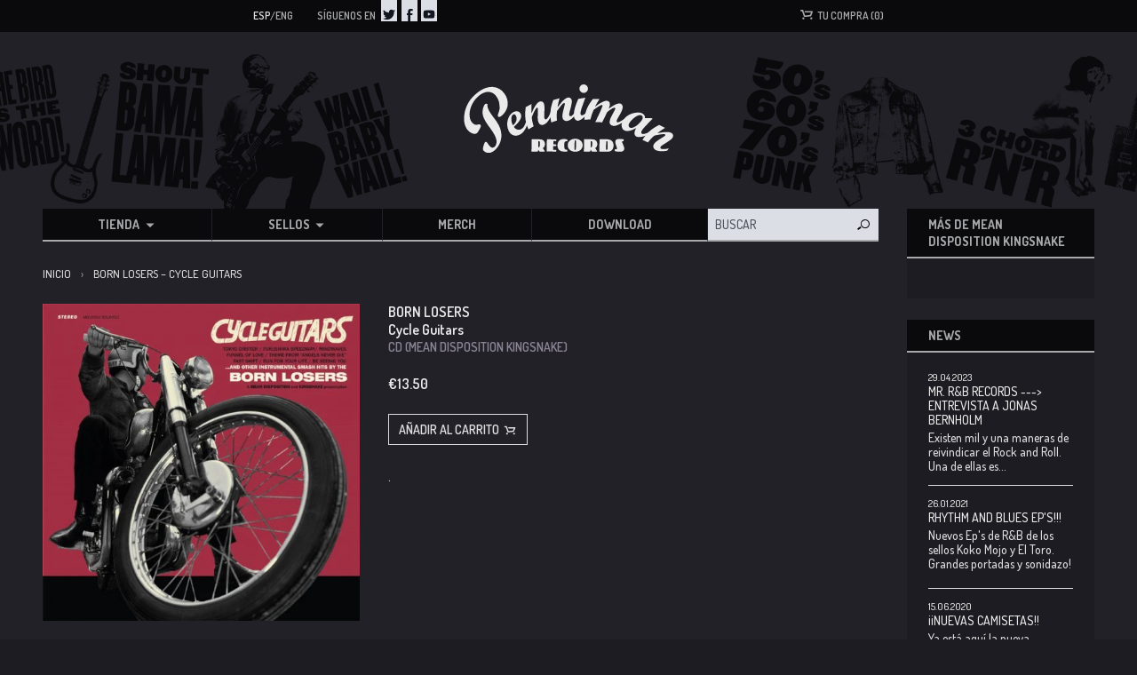

--- FILE ---
content_type: text/html; charset=utf-8
request_url: https://pennimanrecords.com/products/born-losers-cycle-guitars-cd
body_size: 26842
content:
<!doctype html>
<!--[if lt IE 7]><html class="no-js lt-ie9 lt-ie8 lt-ie7" lang="en"> <![endif]-->
<!--[if IE 7]><html class="no-js lt-ie9 lt-ie8" lang="en"> <![endif]-->
<!--[if IE 8]><html class="no-js lt-ie9" lang="en"> <![endif]-->
<!--[if IE 9 ]><html class="ie9 no-js"> <![endif]-->
<!--[if (gt IE 9)|!(IE)]><!--> <html class="no-js"> <!--<![endif]-->
<head>

    

    <!-- Basic page needs ================================================== -->
    <meta charset="utf-8">
    <meta http-equiv="X-UA-Compatible" content="IE=edge,chrome=1">

    

    <link rel="icon" type="image/x-icon" href="//pennimanrecords.com/cdn/shop/t/2/assets/favicon.ico?v=156292336620166718501488864738">
    <link rel="icon" type="image/png" href="//pennimanrecords.com/cdn/shop/t/2/assets/favicon-16x16.png?v=115415420932625842441488864732" sizes="16x16">
    <link rel="icon" type="image/png" href="//pennimanrecords.com/cdn/shop/t/2/assets/favicon-32x32.png?v=21414106688176546391488864735" sizes="32x32">
    <link rel="icon" type="image/png" href="//pennimanrecords.com/cdn/shop/t/2/assets/favicon-96x96.png?v=4951791773537939471488864736" sizes="96x96">
    <link rel="icon" type="image/png" href="//pennimanrecords.com/cdn/shop/t/2/assets/favicon-128x128.png?v=52312547413029735171488864729" sizes="128x128">
    <link rel="icon" type="image/png" href="//pennimanrecords.com/cdn/shop/t/2/assets/favicon-144x144.png?v=54932780624968294471488864730" sizes="144x144">
    <link rel="icon" type="image/png" href="//pennimanrecords.com/cdn/shop/t/2/assets/favicon-196x196.png?v=35642778105908898421488864733" sizes="196x196">

    <link rel="apple-touch-icon-precomposed" sizes="57x57" href="//pennimanrecords.com/cdn/shop/t/2/assets/apple-touch-icon-57x57.png?v=63090267504871126731488864721">
    <link rel="apple-touch-icon-precomposed" sizes="76x76" href="//pennimanrecords.com/cdn/shop/t/2/assets/apple-touch-icon-76x76.png?v=4146779342026392531488864727">
    <link rel="apple-touch-icon-precomposed" sizes="120x120" href="//pennimanrecords.com/cdn/shop/t/2/assets/apple-touch-icon-120x120.png?v=16112335969480920911488864724">
    <link rel="apple-touch-icon-precomposed" sizes="152x152" href="//pennimanrecords.com/cdn/shop/t/2/assets/apple-touch-icon-152x152.png?v=109297373400108338771488864726">
    <link rel="apple-touch-icon-precomposed" sizes="180x180" href="//pennimanrecords.com/cdn/shop/t/2/assets/apple-touch-icon-180x180.png?v=71979955477588140741488864723">


    <!-- Title and description ================================================== -->
    
        <title>Born Losers &ndash; Cycle Guitars | Penniman Records</title>
    

    

    <meta name="google-site-verification" content="3h5q4YqXQjmqco_JWCqWPcDssmryV_py06ZJ0CBdglw" />

    
        <meta name="description" content=".|.">
    

    <!-- Helpers ================================================== -->
    <!-- /snippets/social-meta-tags.liquid -->


  <meta property="og:type" content="product">
  <meta property="og:title" content="Born Losers|Cycle Guitars">
  
  <meta property="og:image" content="http://pennimanrecords.com/cdn/shop/products/bornlosers_6b9413a9-a815-41c0-9219-cadea4595be2_grande.jpg?v=1481363747">
  <meta property="og:image:secure_url" content="https://pennimanrecords.com/cdn/shop/products/bornlosers_6b9413a9-a815-41c0-9219-cadea4595be2_grande.jpg?v=1481363747">
  
  <meta property="og:price:amount" content="13.50">
  <meta property="og:price:currency" content="EUR">


  <meta property="og:description" content=".|.">

  <meta property="og:url" content="https://pennimanrecords.com/products/born-losers-cycle-guitars-cd">
  <meta property="og:site_name" content="Penniman Records">





  <meta name="twitter:site" content="@">


  <meta name="twitter:card" content="product">
  <meta name="twitter:title" content="Born Losers|Cycle Guitars">
  <meta name="twitter:description" content=".|.">
  <meta name="twitter:image" content="https://pennimanrecords.com/cdn/shop/products/bornlosers_6b9413a9-a815-41c0-9219-cadea4595be2_medium.jpg?v=1481363747">
  <meta name="twitter:image:width" content="240">
  <meta name="twitter:image:height" content="240">
  <meta name="twitter:label1" content="Price">
  
  <meta name="twitter:data1" content="&amp;euro;13.50 EUR">
  
  <meta name="twitter:label2" content="Brand">
  <meta name="twitter:data2" content="Penniman Records">
  


    <link rel="canonical" href="https://pennimanrecords.com/products/born-losers-cycle-guitars-cd">
    <meta name="viewport" content="width=device-width,initial-scale=1">

    <!-- BL theme settings ================================================== -->
    <script>
        // save all theme settings in a js object, to be able to use settings in js without mixing it with liquid
        window._bilingualTheme = {};
        window._bilingualTheme.settings = {"color_primary":"#204a80","color_secondary":"#dcdcdc","color_body_bg":"#ffffff","color_borders":"#e5e5e5","color_body_text":"#333333","color_footer_bg":"#f2f2f2","color_footer_text":"#636363","color_footer_social_link":"#bbbbbb","logo_use_image":false,"logo_max_width":"450","favicon_enable":false,"footer_social_enable":false,"social_twitter_link":"","social_facebook_link":"","footer_newsletter_enable":false,"newsletter_form_action":"","cart_notes_enable":false,"cart_vendor_enable":false,"ajax_cart_enable":false,"twittercard_handle":"@","checkout_use_storefront_logo":false,"checkout_logo_position":"left","checkout_logo_size":"medium","checkout_body_background_color":"#fff","checkout_input_background_color_mode":"white","checkout_sidebar_background_color":"#fafafa","checkout_heading_font":"-apple-system, BlinkMacSystemFont, 'Segoe UI', Roboto, Helvetica, Arial, sans-serif, 'Apple Color Emoji', 'Segoe UI Emoji', 'Segoe UI Symbol'","checkout_body_font":"-apple-system, BlinkMacSystemFont, 'Segoe UI', Roboto, Helvetica, Arial, sans-serif, 'Apple Color Emoji', 'Segoe UI Emoji', 'Segoe UI Symbol'","checkout_accent_color":"#1990C6","checkout_button_color":"#1990C6","checkout_error_color":"#e22120","customer_layout":"theme","main_background_color":"#ffffff","currencies":"EUR,USD","default_currency":"EUR","link_color":"#3e403a","link_hover_color":"#256120","button_color":"#277a20","button_hover_color":"#256120","button_text_color":"#ffffff","cancel_button_color":"#b8ad97","cancel_button_hover_color":"#b8ad97","cancel_button_text_color":"#000000","checkout_use_header_image":false,"checkout_banner_background_color":"#323232","checkout_logo":"","checkout_headline":"","checkout_call_to_action_color":"#8fc243","update_button_color":"#b8ad97","update_button_hover_color":"#b8ad97","update_button_text_color":"#000000","disabled_button_color":"#b8ad97","disabled_button_text_color":"#000000","lang1_button_color":"#277a20","lang1_button_hover_color":"#256120","lang1_button_text_color":"#ffffff","lang2_button_color":"#5c4e31","lang2_button_hover_color":"#8a774d","lang2_button_text_color":"#ffffff","main_menu_background_color":"#362525","main_menu_link_color":"#ffffff","main_menu_link_hover_color":"#eddfdf","main_menu_link_hover_background_color":"#1b1b1b","top_bar_background_color":"#000000","top_bar_link_color":"#aaaaaa","top_bar_hover_link_color":"#ffffff","footer_background_color":"#f5f5f5","footer_link_color":"#000000","footer_hover_link_color":"#7d6262","sidebar_background_color":"#ffffff","sidebar_link_color":"#5e5e5e","sidebar_link_hover_color":"#000000","sidebar_link_hover_background_color":"#ffffff","sidebar_button_color":"#000000","sidebar_button_text_color":"#ffffff","sidebar_button_hover_color":"#757575","on_sale_color":"#000000","on_sale_bg_color":"#eddfdf","sold_out_color":"#5c5c5c","sold_out_bg_color":"#d6d6d6","logo_font_size":"20","nav_font_size":"14","regular_font_size":"13","frontpage_collection_title":"Delicious Coffee Collections|Nuestra Colección de Café","slideshow_height":"auto","image_1_link":"http:\/\/bilingual-coffee-theme.myshopify.com\/collections\/all","image_1_title":"The First Ever Bilingual Theme For Shopify|La Primera Plantilla Bilingüe‎ En La Historia","image_1_btn_text":"Learn more \u003e|Más Información \u003e","image_2_link":"http:\/\/bilingual-coffee-theme.myshopify.com\/collections\/decaf-coffee-caf-descafeinado","image_2_title":"Your business in two languages (or just one)|Su negocio en dos idiomas (o solo uno)","image_2_btn_text":"Buy Now \u003e|Comprar \u003e","image_3_link":"http:\/\/bilingual-coffee-theme.myshopify.com\/collections\/all","image_3_title":"","image_3_btn_text":"","image_4_link":"#myurl4","image_4_title":"","image_4_btn_text":"","image_5_link":"#myurl5","image_5_title":"","image_5_btn_text":"","testimonial_header":"What our customers say|Comentarios de Nuestros Clientes","testimonial_1_feedback":"Great Service!|Gran Servicio!","testimonial_1_client":"John Smith","testimonial_2_feedback":"Delicious beans and fast delivery. I'll be back!|Café Delicioso y envio rapido. Volveré!","testimonial_2_client":"Felix Feliz","testimonial_3_feedback":"Love the variety -- and the website.|Me encanta la variedad -- y el sitio web.","testimonial_3_client":"John Doe","testimonial_4_feedback":"","testimonial_4_client":"","testimonial_5_feedback":"","testimonial_5_client":"","thumbnail_image_fixed_height":"200","thumbnail_container_fixed_height":"310","product_page_button_text":"Add To Cart|Añadir a la cesta","lang1":"Eng","lang2":"Esp","bl_account":"Account|Cuenta","bl_account_details":"Account Details and Order History|Datos de la cuenta y el historial de pedidos","bl_activate_account":"Activate Account|Activar la Cuenta","bl_add_address":"Add New Address|Añadir nueva dirección","bl_address":"Address|Dirección","bl_all":"all|todo","bl_all_products":"All Products|Todos los Productos","bl_and":"And|y","bl_articles_tagged":"Articles tagged with|Artículos etiquetados con","bl_billing_address":"Billing Address|Dirección de Facturación","bl_by":"by|por","bl_cancel":"Cancel|Cancelar","bl_cart":"Your cart|Tu compra","bl_checkout":"Checkout|Carro","bl_city":"City|Ciudad","bl_close":"Close|Cerrar","bl_comment":"Comment|Comentario","bl_comments":"Comments|Comentarios","bl_comments_needs_approval":"Comments have to be approved before showing up|Comentarios deben ser aprobados antes de presentarse","bl_company":"Company|Empresa","bl_confirm_password":"Confirm Password|Confirmar contraseña","bl_continue_shopping":"Continue Shopping|Seguir comprando","bl_continue_guest":"Continue as Guest|Seguir como visitante","bl_copyright":"Copyright|Copyright","bl_country":"Country|Pais","bl_create_account":"Create account","bl_create_your_password":"Create your password to activate your account|Crear contraseña para activar su cuenta","bl_currencies":"Currencies|Monedas","bl_date":"Date|Fecha","bl_decline_invitation":"Decline Invitation","bl_default":"Default|Defecto","bl_delete":"Delete|Borrar","bl_description":"Description|Descripción","bl_details":"Details|Detalles","bl_discount":"Discount","bl_email":"Email Address|Correo electrónico","bl_edit":"Edit|Editar","bl_new_password":"Enter a new password for:Nueva contraseña:","bl_field":"field","bl_first":"First Name|Nombre","bl_forgot_password":"Forgot your password?|¿Olvidaste tu contraseña?","bl_fulfilled":"Fulfilled","bl_fulfillment_status":"Fulfillment Status|Status de enviar","bl_go":"GO|IR","bl_back_home":"Back home|Volver al inicio","bl_guest_login":"Guest Login|Loginear como visitante","bl_item_added":"Item added to your cart:|Cosa añadido a su carrito","bl_item_not_added":"Item was not added|Cosa no era añadido","bl_items_in_your_cart":"Items in your cart|Productos en su carro","bl_last":"Last Name|Apellido","bl_leave_comment":"Leave a comment|Deja un comentario","bl_login":"Login|Login","bl_logout":"Logout|Logout","bl_mng_account_address":"Manage Account Address|Manejar direccion de la cuenta","bl_message":"Message|Mensaje","bl_fill_correctly":"must be filled in correctly|debe ser llenado correctamente","bl_name":"Name|Nombre","bl_new_customers":"New Customers|Nuevos clientes:","bl_next":"Next|Próximo","bl_no_results":"No results found for|No se han encontrado resultados para","bl_no_products_found":"No results found|No hay resultados","bl_not_all_fields_filled":"Not all the fields have been filled out correctly!|No todos los campos se han llenado correctamente!","bl_on_sale_text":"On Sale","bl_or":"or|o","bl_order":"Order|Pedido","bl_order_cancelled":"Order Cancelled|Pedido Cancelado","bl_order_note_text":"Add a note to your order","bl_ordered_on":"Ordered on|Ordenado en:","bl_out_of_stock":"Out of stock|Agotado","bl_page_not_found":"Page Not Found|Página no Encontrada","bl_password":"Password|Contraseña","bl_password_blank":"Password can't be blank","bl_payment_status":"Payment Status|Status de pago","bl_phone":"Phone|Telefono","bl_please_select":"- Please Select --|- Seleccione --","bl_posted":"Posted|Enviado","bl_previous":"Previous|Anterior","bl_price":"Price|Precio","bl_product":"Product|Producto","bl_prod_collections":"Product Collections|Colecciones de Producto","bl_province":"Province|Providencia","bl_qty":"Qty|Cantidad","bl_read_more":"Read more|Leer más","bl_recent_articles":"Recent articles|Artículos recientes","bl_related_products_text":"Related references|Otras referencias","bl_reset_account_pass":"Reset Account Password|Crear contraseña de nuevo","bl_reset_pass":"Reset Account Password|Crear contraseña de nuevo","bl_results_for":"Results for|Resultados por","bl_return_account_page":"Return to Account page|Devolver a la cuenta","bl_return_store":"Return to mailorder|Volver al catáogo","bl_home":"Home|Inicio","bl_store":"Mailorder|Catálogo","bl_returning_customers":"Wholesale login|Login tiendas","bl_search":"Search|Buscar","bl_search_catalog":"Search catalog for|Buscar catálogo por","bl_sent_verify_email":"We have sent an email to the email address you entered, please click the link included to verify your email address","bl_set_default_address":"Set as Default Address?|Programar como direccion formal?","bl_sign_up":"Sign Up|Subscribe me","bl_shipping":"Shipping","bl_shipping_address":"Shipping Address|Dirección de envío","bl_sold_out":"Sold Out|Sold Out","bl_submit":"Submit|Submitir","bl_unable_to_submit":"Oops, sorry. We were unable to submit your inquiry. Please correct the following and submit again|Vaya, lo siento. No fue posible enviar su consulta. Por favor, corrija los siguientes y presentar de nuevo","bl_subtotal":"Subtotal|Total parcial","bl_comment_posted":"Successfully posted your comment|Éxito publicado tu comentario","bl_tax":"Tax|Impuesto","bl_well_be_back":"Thanks for contacting us! We'll get back to you as soon as possible.|Gracias por contactarnos. Estaremos en contacto lo mas pronto posible.","bl_if_you_forgot_password":"If you've forgotten your password, you can reset your password here","bl_invalid_email":"Email is invalid","bl_item_sold_out":"The item you tried to buy is sold out|Lo que quieres esta agotado","bl_to":"to|á","bl_total":"Total|Total","bl_404_text":"Uh oh! The page you're looking for can't be found|Uh oh! La página que está buscando no se puede encontrar","bl_update":"Update|Actualizar","bl_update_cart":"Update cart|Actualizar Carrito","bl_check_out":"Check Out|Finalizar Pedido","bl_view_more":"View more|Ver más","bl_more_by":"More by|Más de","bl_view_addresses":"View Addresses|Ver Direcciones","bl_view_comments_for":"View comments for|Ver los comentarios de","bl_view_all_products":"View all products|Ver todos los productos","bl_email_reset_password":"We will send you an email to reset your password|Le enviaremos la nueva contraseña","bl_try_home_search":"You could try going back home or try the search instead|Podrías intentar volver al inicio o probar el buscador","bl_no_orders":"You haven't placed any orders yet:|No has pedido todavia","bl_cart_empty":"Your shopping cart is empty|Tu carrito está vacío","bl_shipping_at_checkout":"Shipping \u0026 taxes calculated at checkout|Gastos de envío y descuentos calculado al momento de pagar","bl_cart_add":"Add to cart|Añadir al carrito","bl_zip":"Zip|Codigo Postal","mailchimp_user":"10710e05d11ff74eab400f2f3","mailchimp_list_id":"18a931a751","newsletter_heading_footer":"Subscribe to our newsletter.|Suscríbete a nuestro boletín","social_icons_heading_text":"Follow Us|Síguenos en","facebook_link":"https:\/\/www.facebook.com\/pages\/Penniman-Records\/146162392072357","twitter_link":"https:\/\/twitter.com\/EnricBosser","instagram_link":"","pinterest_link":"","google_plus_link":"","youtube_link":"https:\/\/www.youtube.com\/user\/ricarditoinc","flickr_link":"","image_1_desc":"Wait no longer: Your entire website in two languages|No espere más: su sitio web en dos idiomas","image_2_desc":"Fully responsive, customisable and easy to use|Responsivo y fácil de usar","image_3_desc":"","image_4_desc":"These two coffee grandmasters have worked together for \/..\/","image_5_desc":"IMAGE 5","logo_google_webfont_font":"Cabin","logo_websafe_font":"Futura, 'Century Gothic', AppleGothic, sans-serif","logo_weight":"normal","logo_font_style":"none","heading_google_webfont_font":"Bree+Serif","heading_websafe_font":"Futura, 'Century Gothic', AppleGothic, sans-serif","heading_weight":"normal","heading_font_style":"none","nav_google_webfont_font":"Bree+Serif","nav_websafe_font":"Futura, 'Century Gothic', AppleGothic, sans-serif","nav_weight":"normal","nav_font_style":"uppercase","regular_google_webfont_font":"Anton","regular_websafe_font":"'Helvetica Neue', Helvetica, Arial, sans-serif","regular_weight":"normal","regular_font_style":"none","slideshow_speed":"6000","testimonials_speed":"5000","use_logo_image":true,"logo_left":false,"custom_background_image":false,"show_breadcrumb":true,"use_currency_converter":true,"show_collection_description":false,"show_slideshow":true,"show_image_1":true,"show_image_2":true,"show_image_3":false,"show_image_4":false,"show_image_5":false,"testimonial_1_show":true,"testimonial_1_photo_show":true,"testimonial_2_show":true,"testimonial_2_photo_show":true,"testimonial_3_show":false,"testimonial_3_photo_show":false,"testimonial_4_show":false,"testimonial_4_photo_show":false,"testimonial_5_show":false,"testimonial_5_photo_show":false,"thumbnail_border":false,"show_product_tags_on_collection":true,"show_view_more_button_on_collections":true,"fix_thumbnail_image_height":false,"fix_thumbnail_container_height":false,"product_title_upcase":false,"show_product_tags":true,"show_social_button":true,"show_related_products":true,"show_quantity":true,"use_lang2":true,"display_extra_checkout_buttons":true,"show_theme_credits":true,"newsletter_enabled":true,"american_express":true,"visa":true,"mastercard":true,"paypal":true,"google":true,"background_image_style":"repeat","logo_font_method":"google_webfonts","heading_font_method":"google_webfonts","nav_font_method":"google_webfonts","regular_font_method":"websafe","primary_language":"2","sidebar_default_state":"opened","newsletter_system":"mailchimp","product_border":"true","sale_icon":"label label-danger","related_products_text":"Related Products|Productos relacionados","on_sale_text":"On sale|Oferta!","order_note_text":"Add a note to your order|Agregar una nota a su pedido","use_lang1":"true","supported_currencies":"AUD USD CAD EUR","currency_format":"money_with_currency_format","show_multiple_currencies":"false","mailchimp_link":"mailchimpurl","show_product_type":"true","show_product_vendor":"true","discover":"true","cirrus":"true","delta":"true","testimonial_slider_show":"true","bl_address1":"Address1|Dirección 1","bl_address2":"Address2|Dirección 2","bl_forgot_password?":"Forgot your password?|¿Olvidaste tu contraseña?","linklist_header_one":"top-menu-preguntas-frecuentes","nav_dropdown_linklist":"main-menu","banner_content_page":"","welcome_message":"frontpage","featured_collection_1":"","featured_collection_2":"single-origin-or-gen-singular","featured_collection_3":"decaf-coffee-caf-descafeinado","frontpage_collection":"top-rated-coffee-blends","sidebar_linklist_1":"main-menu","sidebar_linklist_2":"shop-coffee-tienda","sidebar_linklist_3":"","footer_linklist_1":"footer","footer_linklist_2":"footer","top-bar_background_color":"#000000","top-bar_link_color":"#aaaaaa","top-bar_hover_link_color":"#ffffff","collection_col_count":"3","linklist_main_menu":"main-menu","featured_products_limit":"4"};
        window._bilingualTheme.template = "product";
        window._bilingualTheme.shopName = "Penniman Records";
        window._bilingualTheme.shopCurrency = "EUR";
    </script>

    <!-- Google Fonts ================================================== -->
    <link href='//fonts.googleapis.com/css?family=Dosis:500,600,700' rel='stylesheet' type='text/css'>

    <!-- CSS ================================================== -->
    <link href="//pennimanrecords.com/cdn/shop/t/2/assets/screen.css?v=164085202569251209771674756236" rel="stylesheet" type="text/css" media="all" />

    <!-- Header hook for plugins ================================================== -->
    <script>window.performance && window.performance.mark && window.performance.mark('shopify.content_for_header.start');</script><meta id="shopify-digital-wallet" name="shopify-digital-wallet" content="/7779555/digital_wallets/dialog">
<meta name="shopify-checkout-api-token" content="b68f2f4882b1feb9d7853f4951956c6a">
<meta id="in-context-paypal-metadata" data-shop-id="7779555" data-venmo-supported="false" data-environment="production" data-locale="es_ES" data-paypal-v4="true" data-currency="EUR">
<link rel="alternate" type="application/json+oembed" href="https://pennimanrecords.com/products/born-losers-cycle-guitars-cd.oembed">
<script async="async" src="/checkouts/internal/preloads.js?locale=es-ES"></script>
<script id="shopify-features" type="application/json">{"accessToken":"b68f2f4882b1feb9d7853f4951956c6a","betas":["rich-media-storefront-analytics"],"domain":"pennimanrecords.com","predictiveSearch":true,"shopId":7779555,"locale":"es"}</script>
<script>var Shopify = Shopify || {};
Shopify.shop = "penniman-records.myshopify.com";
Shopify.locale = "es";
Shopify.currency = {"active":"EUR","rate":"1.0"};
Shopify.country = "ES";
Shopify.theme = {"name":"penniman-theme","id":28423684,"schema_name":null,"schema_version":null,"theme_store_id":null,"role":"main"};
Shopify.theme.handle = "null";
Shopify.theme.style = {"id":null,"handle":null};
Shopify.cdnHost = "pennimanrecords.com/cdn";
Shopify.routes = Shopify.routes || {};
Shopify.routes.root = "/";</script>
<script type="module">!function(o){(o.Shopify=o.Shopify||{}).modules=!0}(window);</script>
<script>!function(o){function n(){var o=[];function n(){o.push(Array.prototype.slice.apply(arguments))}return n.q=o,n}var t=o.Shopify=o.Shopify||{};t.loadFeatures=n(),t.autoloadFeatures=n()}(window);</script>
<script id="shop-js-analytics" type="application/json">{"pageType":"product"}</script>
<script defer="defer" async type="module" src="//pennimanrecords.com/cdn/shopifycloud/shop-js/modules/v2/client.init-shop-cart-sync_DaR8I8JV.es.esm.js"></script>
<script defer="defer" async type="module" src="//pennimanrecords.com/cdn/shopifycloud/shop-js/modules/v2/chunk.common_CvUpgQgQ.esm.js"></script>
<script type="module">
  await import("//pennimanrecords.com/cdn/shopifycloud/shop-js/modules/v2/client.init-shop-cart-sync_DaR8I8JV.es.esm.js");
await import("//pennimanrecords.com/cdn/shopifycloud/shop-js/modules/v2/chunk.common_CvUpgQgQ.esm.js");

  window.Shopify.SignInWithShop?.initShopCartSync?.({"fedCMEnabled":true,"windoidEnabled":true});

</script>
<script id="__st">var __st={"a":7779555,"offset":3600,"reqid":"916d0e10-d041-4f6b-9694-bf86aa90a4e3-1764656997","pageurl":"pennimanrecords.com\/products\/born-losers-cycle-guitars-cd","u":"67581d6ecfd5","p":"product","rtyp":"product","rid":8581460370};</script>
<script>window.ShopifyPaypalV4VisibilityTracking = true;</script>
<script id="captcha-bootstrap">!function(){'use strict';const t='contact',e='account',n='new_comment',o=[[t,t],['blogs',n],['comments',n],[t,'customer']],c=[[e,'customer_login'],[e,'guest_login'],[e,'recover_customer_password'],[e,'create_customer']],r=t=>t.map((([t,e])=>`form[action*='/${t}']:not([data-nocaptcha='true']) input[name='form_type'][value='${e}']`)).join(','),a=t=>()=>t?[...document.querySelectorAll(t)].map((t=>t.form)):[];function s(){const t=[...o],e=r(t);return a(e)}const i='password',u='form_key',d=['recaptcha-v3-token','g-recaptcha-response','h-captcha-response',i],f=()=>{try{return window.sessionStorage}catch{return}},m='__shopify_v',_=t=>t.elements[u];function p(t,e,n=!1){try{const o=window.sessionStorage,c=JSON.parse(o.getItem(e)),{data:r}=function(t){const{data:e,action:n}=t;return t[m]||n?{data:e,action:n}:{data:t,action:n}}(c);for(const[e,n]of Object.entries(r))t.elements[e]&&(t.elements[e].value=n);n&&o.removeItem(e)}catch(o){console.error('form repopulation failed',{error:o})}}const l='form_type',E='cptcha';function T(t){t.dataset[E]=!0}const w=window,h=w.document,L='Shopify',v='ce_forms',y='captcha';let A=!1;((t,e)=>{const n=(g='f06e6c50-85a8-45c8-87d0-21a2b65856fe',I='https://cdn.shopify.com/shopifycloud/storefront-forms-hcaptcha/ce_storefront_forms_captcha_hcaptcha.v1.5.2.iife.js',D={infoText:'Protegido por hCaptcha',privacyText:'Privacidad',termsText:'Términos'},(t,e,n)=>{const o=w[L][v],c=o.bindForm;if(c)return c(t,g,e,D).then(n);var r;o.q.push([[t,g,e,D],n]),r=I,A||(h.body.append(Object.assign(h.createElement('script'),{id:'captcha-provider',async:!0,src:r})),A=!0)});var g,I,D;w[L]=w[L]||{},w[L][v]=w[L][v]||{},w[L][v].q=[],w[L][y]=w[L][y]||{},w[L][y].protect=function(t,e){n(t,void 0,e),T(t)},Object.freeze(w[L][y]),function(t,e,n,w,h,L){const[v,y,A,g]=function(t,e,n){const i=e?o:[],u=t?c:[],d=[...i,...u],f=r(d),m=r(i),_=r(d.filter((([t,e])=>n.includes(e))));return[a(f),a(m),a(_),s()]}(w,h,L),I=t=>{const e=t.target;return e instanceof HTMLFormElement?e:e&&e.form},D=t=>v().includes(t);t.addEventListener('submit',(t=>{const e=I(t);if(!e)return;const n=D(e)&&!e.dataset.hcaptchaBound&&!e.dataset.recaptchaBound,o=_(e),c=g().includes(e)&&(!o||!o.value);(n||c)&&t.preventDefault(),c&&!n&&(function(t){try{if(!f())return;!function(t){const e=f();if(!e)return;const n=_(t);if(!n)return;const o=n.value;o&&e.removeItem(o)}(t);const e=Array.from(Array(32),(()=>Math.random().toString(36)[2])).join('');!function(t,e){_(t)||t.append(Object.assign(document.createElement('input'),{type:'hidden',name:u})),t.elements[u].value=e}(t,e),function(t,e){const n=f();if(!n)return;const o=[...t.querySelectorAll(`input[type='${i}']`)].map((({name:t})=>t)),c=[...d,...o],r={};for(const[a,s]of new FormData(t).entries())c.includes(a)||(r[a]=s);n.setItem(e,JSON.stringify({[m]:1,action:t.action,data:r}))}(t,e)}catch(e){console.error('failed to persist form',e)}}(e),e.submit())}));const S=(t,e)=>{t&&!t.dataset[E]&&(n(t,e.some((e=>e===t))),T(t))};for(const o of['focusin','change'])t.addEventListener(o,(t=>{const e=I(t);D(e)&&S(e,y())}));const B=e.get('form_key'),M=e.get(l),P=B&&M;t.addEventListener('DOMContentLoaded',(()=>{const t=y();if(P)for(const e of t)e.elements[l].value===M&&p(e,B);[...new Set([...A(),...v().filter((t=>'true'===t.dataset.shopifyCaptcha))])].forEach((e=>S(e,t)))}))}(h,new URLSearchParams(w.location.search),n,t,e,['guest_login'])})(!0,!0)}();</script>
<script integrity="sha256-52AcMU7V7pcBOXWImdc/TAGTFKeNjmkeM1Pvks/DTgc=" data-source-attribution="shopify.loadfeatures" defer="defer" src="//pennimanrecords.com/cdn/shopifycloud/storefront/assets/storefront/load_feature-81c60534.js" crossorigin="anonymous"></script>
<script data-source-attribution="shopify.dynamic_checkout.dynamic.init">var Shopify=Shopify||{};Shopify.PaymentButton=Shopify.PaymentButton||{isStorefrontPortableWallets:!0,init:function(){window.Shopify.PaymentButton.init=function(){};var t=document.createElement("script");t.src="https://pennimanrecords.com/cdn/shopifycloud/portable-wallets/latest/portable-wallets.es.js",t.type="module",document.head.appendChild(t)}};
</script>
<script data-source-attribution="shopify.dynamic_checkout.buyer_consent">
  function portableWalletsHideBuyerConsent(e){var t=document.getElementById("shopify-buyer-consent"),n=document.getElementById("shopify-subscription-policy-button");t&&n&&(t.classList.add("hidden"),t.setAttribute("aria-hidden","true"),n.removeEventListener("click",e))}function portableWalletsShowBuyerConsent(e){var t=document.getElementById("shopify-buyer-consent"),n=document.getElementById("shopify-subscription-policy-button");t&&n&&(t.classList.remove("hidden"),t.removeAttribute("aria-hidden"),n.addEventListener("click",e))}window.Shopify?.PaymentButton&&(window.Shopify.PaymentButton.hideBuyerConsent=portableWalletsHideBuyerConsent,window.Shopify.PaymentButton.showBuyerConsent=portableWalletsShowBuyerConsent);
</script>
<script data-source-attribution="shopify.dynamic_checkout.cart.bootstrap">document.addEventListener("DOMContentLoaded",(function(){function t(){return document.querySelector("shopify-accelerated-checkout-cart, shopify-accelerated-checkout")}if(t())Shopify.PaymentButton.init();else{new MutationObserver((function(e,n){t()&&(Shopify.PaymentButton.init(),n.disconnect())})).observe(document.body,{childList:!0,subtree:!0})}}));
</script>
<link id="shopify-accelerated-checkout-styles" rel="stylesheet" media="screen" href="https://pennimanrecords.com/cdn/shopifycloud/portable-wallets/latest/accelerated-checkout-backwards-compat.css" crossorigin="anonymous">
<style id="shopify-accelerated-checkout-cart">
        #shopify-buyer-consent {
  margin-top: 1em;
  display: inline-block;
  width: 100%;
}

#shopify-buyer-consent.hidden {
  display: none;
}

#shopify-subscription-policy-button {
  background: none;
  border: none;
  padding: 0;
  text-decoration: underline;
  font-size: inherit;
  cursor: pointer;
}

#shopify-subscription-policy-button::before {
  box-shadow: none;
}

      </style>

<script>window.performance && window.performance.mark && window.performance.mark('shopify.content_for_header.end');</script>

    <script src="//ajax.googleapis.com/ajax/libs/jquery/1.11.0/jquery.min.js" type="text/javascript"></script>
    <script src="//pennimanrecords.com/cdn/shop/t/2/assets/modernizr.min.js?v=137617515274177302221434259455" type="text/javascript"></script>

    

<link href="https://monorail-edge.shopifysvc.com" rel="dns-prefetch">
<script>(function(){if ("sendBeacon" in navigator && "performance" in window) {try {var session_token_from_headers = performance.getEntriesByType('navigation')[0].serverTiming.find(x => x.name == '_s').description;} catch {var session_token_from_headers = undefined;}var session_cookie_matches = document.cookie.match(/_shopify_s=([^;]*)/);var session_token_from_cookie = session_cookie_matches && session_cookie_matches.length === 2 ? session_cookie_matches[1] : "";var session_token = session_token_from_headers || session_token_from_cookie || "";function handle_abandonment_event(e) {var entries = performance.getEntries().filter(function(entry) {return /monorail-edge.shopifysvc.com/.test(entry.name);});if (!window.abandonment_tracked && entries.length === 0) {window.abandonment_tracked = true;var currentMs = Date.now();var navigation_start = performance.timing.navigationStart;var payload = {shop_id: 7779555,url: window.location.href,navigation_start,duration: currentMs - navigation_start,session_token,page_type: "product"};window.navigator.sendBeacon("https://monorail-edge.shopifysvc.com/v1/produce", JSON.stringify({schema_id: "online_store_buyer_site_abandonment/1.1",payload: payload,metadata: {event_created_at_ms: currentMs,event_sent_at_ms: currentMs}}));}}window.addEventListener('pagehide', handle_abandonment_event);}}());</script>
<script id="web-pixels-manager-setup">(function e(e,d,r,n,o){if(void 0===o&&(o={}),!Boolean(null===(a=null===(i=window.Shopify)||void 0===i?void 0:i.analytics)||void 0===a?void 0:a.replayQueue)){var i,a;window.Shopify=window.Shopify||{};var t=window.Shopify;t.analytics=t.analytics||{};var s=t.analytics;s.replayQueue=[],s.publish=function(e,d,r){return s.replayQueue.push([e,d,r]),!0};try{self.performance.mark("wpm:start")}catch(e){}var l=function(){var e={modern:/Edge?\/(1{2}[4-9]|1[2-9]\d|[2-9]\d{2}|\d{4,})\.\d+(\.\d+|)|Firefox\/(1{2}[4-9]|1[2-9]\d|[2-9]\d{2}|\d{4,})\.\d+(\.\d+|)|Chrom(ium|e)\/(9{2}|\d{3,})\.\d+(\.\d+|)|(Maci|X1{2}).+ Version\/(15\.\d+|(1[6-9]|[2-9]\d|\d{3,})\.\d+)([,.]\d+|)( \(\w+\)|)( Mobile\/\w+|) Safari\/|Chrome.+OPR\/(9{2}|\d{3,})\.\d+\.\d+|(CPU[ +]OS|iPhone[ +]OS|CPU[ +]iPhone|CPU IPhone OS|CPU iPad OS)[ +]+(15[._]\d+|(1[6-9]|[2-9]\d|\d{3,})[._]\d+)([._]\d+|)|Android:?[ /-](13[3-9]|1[4-9]\d|[2-9]\d{2}|\d{4,})(\.\d+|)(\.\d+|)|Android.+Firefox\/(13[5-9]|1[4-9]\d|[2-9]\d{2}|\d{4,})\.\d+(\.\d+|)|Android.+Chrom(ium|e)\/(13[3-9]|1[4-9]\d|[2-9]\d{2}|\d{4,})\.\d+(\.\d+|)|SamsungBrowser\/([2-9]\d|\d{3,})\.\d+/,legacy:/Edge?\/(1[6-9]|[2-9]\d|\d{3,})\.\d+(\.\d+|)|Firefox\/(5[4-9]|[6-9]\d|\d{3,})\.\d+(\.\d+|)|Chrom(ium|e)\/(5[1-9]|[6-9]\d|\d{3,})\.\d+(\.\d+|)([\d.]+$|.*Safari\/(?![\d.]+ Edge\/[\d.]+$))|(Maci|X1{2}).+ Version\/(10\.\d+|(1[1-9]|[2-9]\d|\d{3,})\.\d+)([,.]\d+|)( \(\w+\)|)( Mobile\/\w+|) Safari\/|Chrome.+OPR\/(3[89]|[4-9]\d|\d{3,})\.\d+\.\d+|(CPU[ +]OS|iPhone[ +]OS|CPU[ +]iPhone|CPU IPhone OS|CPU iPad OS)[ +]+(10[._]\d+|(1[1-9]|[2-9]\d|\d{3,})[._]\d+)([._]\d+|)|Android:?[ /-](13[3-9]|1[4-9]\d|[2-9]\d{2}|\d{4,})(\.\d+|)(\.\d+|)|Mobile Safari.+OPR\/([89]\d|\d{3,})\.\d+\.\d+|Android.+Firefox\/(13[5-9]|1[4-9]\d|[2-9]\d{2}|\d{4,})\.\d+(\.\d+|)|Android.+Chrom(ium|e)\/(13[3-9]|1[4-9]\d|[2-9]\d{2}|\d{4,})\.\d+(\.\d+|)|Android.+(UC? ?Browser|UCWEB|U3)[ /]?(15\.([5-9]|\d{2,})|(1[6-9]|[2-9]\d|\d{3,})\.\d+)\.\d+|SamsungBrowser\/(5\.\d+|([6-9]|\d{2,})\.\d+)|Android.+MQ{2}Browser\/(14(\.(9|\d{2,})|)|(1[5-9]|[2-9]\d|\d{3,})(\.\d+|))(\.\d+|)|K[Aa][Ii]OS\/(3\.\d+|([4-9]|\d{2,})\.\d+)(\.\d+|)/},d=e.modern,r=e.legacy,n=navigator.userAgent;return n.match(d)?"modern":n.match(r)?"legacy":"unknown"}(),u="modern"===l?"modern":"legacy",c=(null!=n?n:{modern:"",legacy:""})[u],f=function(e){return[e.baseUrl,"/wpm","/b",e.hashVersion,"modern"===e.buildTarget?"m":"l",".js"].join("")}({baseUrl:d,hashVersion:r,buildTarget:u}),m=function(e){var d=e.version,r=e.bundleTarget,n=e.surface,o=e.pageUrl,i=e.monorailEndpoint;return{emit:function(e){var a=e.status,t=e.errorMsg,s=(new Date).getTime(),l=JSON.stringify({metadata:{event_sent_at_ms:s},events:[{schema_id:"web_pixels_manager_load/3.1",payload:{version:d,bundle_target:r,page_url:o,status:a,surface:n,error_msg:t},metadata:{event_created_at_ms:s}}]});if(!i)return console&&console.warn&&console.warn("[Web Pixels Manager] No Monorail endpoint provided, skipping logging."),!1;try{return self.navigator.sendBeacon.bind(self.navigator)(i,l)}catch(e){}var u=new XMLHttpRequest;try{return u.open("POST",i,!0),u.setRequestHeader("Content-Type","text/plain"),u.send(l),!0}catch(e){return console&&console.warn&&console.warn("[Web Pixels Manager] Got an unhandled error while logging to Monorail."),!1}}}}({version:r,bundleTarget:l,surface:e.surface,pageUrl:self.location.href,monorailEndpoint:e.monorailEndpoint});try{o.browserTarget=l,function(e){var d=e.src,r=e.async,n=void 0===r||r,o=e.onload,i=e.onerror,a=e.sri,t=e.scriptDataAttributes,s=void 0===t?{}:t,l=document.createElement("script"),u=document.querySelector("head"),c=document.querySelector("body");if(l.async=n,l.src=d,a&&(l.integrity=a,l.crossOrigin="anonymous"),s)for(var f in s)if(Object.prototype.hasOwnProperty.call(s,f))try{l.dataset[f]=s[f]}catch(e){}if(o&&l.addEventListener("load",o),i&&l.addEventListener("error",i),u)u.appendChild(l);else{if(!c)throw new Error("Did not find a head or body element to append the script");c.appendChild(l)}}({src:f,async:!0,onload:function(){if(!function(){var e,d;return Boolean(null===(d=null===(e=window.Shopify)||void 0===e?void 0:e.analytics)||void 0===d?void 0:d.initialized)}()){var d=window.webPixelsManager.init(e)||void 0;if(d){var r=window.Shopify.analytics;r.replayQueue.forEach((function(e){var r=e[0],n=e[1],o=e[2];d.publishCustomEvent(r,n,o)})),r.replayQueue=[],r.publish=d.publishCustomEvent,r.visitor=d.visitor,r.initialized=!0}}},onerror:function(){return m.emit({status:"failed",errorMsg:"".concat(f," has failed to load")})},sri:function(e){var d=/^sha384-[A-Za-z0-9+/=]+$/;return"string"==typeof e&&d.test(e)}(c)?c:"",scriptDataAttributes:o}),m.emit({status:"loading"})}catch(e){m.emit({status:"failed",errorMsg:(null==e?void 0:e.message)||"Unknown error"})}}})({shopId: 7779555,storefrontBaseUrl: "https://pennimanrecords.com",extensionsBaseUrl: "https://extensions.shopifycdn.com/cdn/shopifycloud/web-pixels-manager",monorailEndpoint: "https://monorail-edge.shopifysvc.com/unstable/produce_batch",surface: "storefront-renderer",enabledBetaFlags: ["2dca8a86"],webPixelsConfigList: [{"id":"193921373","eventPayloadVersion":"v1","runtimeContext":"LAX","scriptVersion":"1","type":"CUSTOM","privacyPurposes":["ANALYTICS"],"name":"Google Analytics tag (migrated)"},{"id":"shopify-app-pixel","configuration":"{}","eventPayloadVersion":"v1","runtimeContext":"STRICT","scriptVersion":"0450","apiClientId":"shopify-pixel","type":"APP","privacyPurposes":["ANALYTICS","MARKETING"]},{"id":"shopify-custom-pixel","eventPayloadVersion":"v1","runtimeContext":"LAX","scriptVersion":"0450","apiClientId":"shopify-pixel","type":"CUSTOM","privacyPurposes":["ANALYTICS","MARKETING"]}],isMerchantRequest: false,initData: {"shop":{"name":"Penniman Records","paymentSettings":{"currencyCode":"EUR"},"myshopifyDomain":"penniman-records.myshopify.com","countryCode":"ES","storefrontUrl":"https:\/\/pennimanrecords.com"},"customer":null,"cart":null,"checkout":null,"productVariants":[{"price":{"amount":13.5,"currencyCode":"EUR"},"product":{"title":"Born Losers|Cycle Guitars","vendor":"Penniman Records","id":"8581460370","untranslatedTitle":"Born Losers|Cycle Guitars","url":"\/products\/born-losers-cycle-guitars-cd","type":"CD"},"id":"28630587218","image":{"src":"\/\/pennimanrecords.com\/cdn\/shop\/products\/bornlosers_6b9413a9-a815-41c0-9219-cadea4595be2.jpg?v=1481363747"},"sku":"13392","title":"Default Title","untranslatedTitle":"Default Title"}],"purchasingCompany":null},},"https://pennimanrecords.com/cdn","ae1676cfwd2530674p4253c800m34e853cb",{"modern":"","legacy":""},{"shopId":"7779555","storefrontBaseUrl":"https:\/\/pennimanrecords.com","extensionBaseUrl":"https:\/\/extensions.shopifycdn.com\/cdn\/shopifycloud\/web-pixels-manager","surface":"storefront-renderer","enabledBetaFlags":"[\"2dca8a86\"]","isMerchantRequest":"false","hashVersion":"ae1676cfwd2530674p4253c800m34e853cb","publish":"custom","events":"[[\"page_viewed\",{}],[\"product_viewed\",{\"productVariant\":{\"price\":{\"amount\":13.5,\"currencyCode\":\"EUR\"},\"product\":{\"title\":\"Born Losers|Cycle Guitars\",\"vendor\":\"Penniman Records\",\"id\":\"8581460370\",\"untranslatedTitle\":\"Born Losers|Cycle Guitars\",\"url\":\"\/products\/born-losers-cycle-guitars-cd\",\"type\":\"CD\"},\"id\":\"28630587218\",\"image\":{\"src\":\"\/\/pennimanrecords.com\/cdn\/shop\/products\/bornlosers_6b9413a9-a815-41c0-9219-cadea4595be2.jpg?v=1481363747\"},\"sku\":\"13392\",\"title\":\"Default Title\",\"untranslatedTitle\":\"Default Title\"}}]]"});</script><script>
  window.ShopifyAnalytics = window.ShopifyAnalytics || {};
  window.ShopifyAnalytics.meta = window.ShopifyAnalytics.meta || {};
  window.ShopifyAnalytics.meta.currency = 'EUR';
  var meta = {"product":{"id":8581460370,"gid":"gid:\/\/shopify\/Product\/8581460370","vendor":"Penniman Records","type":"CD","variants":[{"id":28630587218,"price":1350,"name":"Born Losers|Cycle Guitars","public_title":null,"sku":"13392"}],"remote":false},"page":{"pageType":"product","resourceType":"product","resourceId":8581460370}};
  for (var attr in meta) {
    window.ShopifyAnalytics.meta[attr] = meta[attr];
  }
</script>
<script class="analytics">
  (function () {
    var customDocumentWrite = function(content) {
      var jquery = null;

      if (window.jQuery) {
        jquery = window.jQuery;
      } else if (window.Checkout && window.Checkout.$) {
        jquery = window.Checkout.$;
      }

      if (jquery) {
        jquery('body').append(content);
      }
    };

    var hasLoggedConversion = function(token) {
      if (token) {
        return document.cookie.indexOf('loggedConversion=' + token) !== -1;
      }
      return false;
    }

    var setCookieIfConversion = function(token) {
      if (token) {
        var twoMonthsFromNow = new Date(Date.now());
        twoMonthsFromNow.setMonth(twoMonthsFromNow.getMonth() + 2);

        document.cookie = 'loggedConversion=' + token + '; expires=' + twoMonthsFromNow;
      }
    }

    var trekkie = window.ShopifyAnalytics.lib = window.trekkie = window.trekkie || [];
    if (trekkie.integrations) {
      return;
    }
    trekkie.methods = [
      'identify',
      'page',
      'ready',
      'track',
      'trackForm',
      'trackLink'
    ];
    trekkie.factory = function(method) {
      return function() {
        var args = Array.prototype.slice.call(arguments);
        args.unshift(method);
        trekkie.push(args);
        return trekkie;
      };
    };
    for (var i = 0; i < trekkie.methods.length; i++) {
      var key = trekkie.methods[i];
      trekkie[key] = trekkie.factory(key);
    }
    trekkie.load = function(config) {
      trekkie.config = config || {};
      trekkie.config.initialDocumentCookie = document.cookie;
      var first = document.getElementsByTagName('script')[0];
      var script = document.createElement('script');
      script.type = 'text/javascript';
      script.onerror = function(e) {
        var scriptFallback = document.createElement('script');
        scriptFallback.type = 'text/javascript';
        scriptFallback.onerror = function(error) {
                var Monorail = {
      produce: function produce(monorailDomain, schemaId, payload) {
        var currentMs = new Date().getTime();
        var event = {
          schema_id: schemaId,
          payload: payload,
          metadata: {
            event_created_at_ms: currentMs,
            event_sent_at_ms: currentMs
          }
        };
        return Monorail.sendRequest("https://" + monorailDomain + "/v1/produce", JSON.stringify(event));
      },
      sendRequest: function sendRequest(endpointUrl, payload) {
        // Try the sendBeacon API
        if (window && window.navigator && typeof window.navigator.sendBeacon === 'function' && typeof window.Blob === 'function' && !Monorail.isIos12()) {
          var blobData = new window.Blob([payload], {
            type: 'text/plain'
          });

          if (window.navigator.sendBeacon(endpointUrl, blobData)) {
            return true;
          } // sendBeacon was not successful

        } // XHR beacon

        var xhr = new XMLHttpRequest();

        try {
          xhr.open('POST', endpointUrl);
          xhr.setRequestHeader('Content-Type', 'text/plain');
          xhr.send(payload);
        } catch (e) {
          console.log(e);
        }

        return false;
      },
      isIos12: function isIos12() {
        return window.navigator.userAgent.lastIndexOf('iPhone; CPU iPhone OS 12_') !== -1 || window.navigator.userAgent.lastIndexOf('iPad; CPU OS 12_') !== -1;
      }
    };
    Monorail.produce('monorail-edge.shopifysvc.com',
      'trekkie_storefront_load_errors/1.1',
      {shop_id: 7779555,
      theme_id: 28423684,
      app_name: "storefront",
      context_url: window.location.href,
      source_url: "//pennimanrecords.com/cdn/s/trekkie.storefront.3c703df509f0f96f3237c9daa54e2777acf1a1dd.min.js"});

        };
        scriptFallback.async = true;
        scriptFallback.src = '//pennimanrecords.com/cdn/s/trekkie.storefront.3c703df509f0f96f3237c9daa54e2777acf1a1dd.min.js';
        first.parentNode.insertBefore(scriptFallback, first);
      };
      script.async = true;
      script.src = '//pennimanrecords.com/cdn/s/trekkie.storefront.3c703df509f0f96f3237c9daa54e2777acf1a1dd.min.js';
      first.parentNode.insertBefore(script, first);
    };
    trekkie.load(
      {"Trekkie":{"appName":"storefront","development":false,"defaultAttributes":{"shopId":7779555,"isMerchantRequest":null,"themeId":28423684,"themeCityHash":"17974445895126970896","contentLanguage":"es","currency":"EUR","eventMetadataId":"48d1d455-eead-48c0-be85-ad04bb7d025d"},"isServerSideCookieWritingEnabled":true,"monorailRegion":"shop_domain","enabledBetaFlags":["f0df213a"]},"Session Attribution":{},"S2S":{"facebookCapiEnabled":false,"source":"trekkie-storefront-renderer","apiClientId":580111}}
    );

    var loaded = false;
    trekkie.ready(function() {
      if (loaded) return;
      loaded = true;

      window.ShopifyAnalytics.lib = window.trekkie;

      var originalDocumentWrite = document.write;
      document.write = customDocumentWrite;
      try { window.ShopifyAnalytics.merchantGoogleAnalytics.call(this); } catch(error) {};
      document.write = originalDocumentWrite;

      window.ShopifyAnalytics.lib.page(null,{"pageType":"product","resourceType":"product","resourceId":8581460370,"shopifyEmitted":true});

      var match = window.location.pathname.match(/checkouts\/(.+)\/(thank_you|post_purchase)/)
      var token = match? match[1]: undefined;
      if (!hasLoggedConversion(token)) {
        setCookieIfConversion(token);
        window.ShopifyAnalytics.lib.track("Viewed Product",{"currency":"EUR","variantId":28630587218,"productId":8581460370,"productGid":"gid:\/\/shopify\/Product\/8581460370","name":"Born Losers|Cycle Guitars","price":"13.50","sku":"13392","brand":"Penniman Records","variant":null,"category":"CD","nonInteraction":true,"remote":false},undefined,undefined,{"shopifyEmitted":true});
      window.ShopifyAnalytics.lib.track("monorail:\/\/trekkie_storefront_viewed_product\/1.1",{"currency":"EUR","variantId":28630587218,"productId":8581460370,"productGid":"gid:\/\/shopify\/Product\/8581460370","name":"Born Losers|Cycle Guitars","price":"13.50","sku":"13392","brand":"Penniman Records","variant":null,"category":"CD","nonInteraction":true,"remote":false,"referer":"https:\/\/pennimanrecords.com\/products\/born-losers-cycle-guitars-cd"});
      }
    });


        var eventsListenerScript = document.createElement('script');
        eventsListenerScript.async = true;
        eventsListenerScript.src = "//pennimanrecords.com/cdn/shopifycloud/storefront/assets/shop_events_listener-3da45d37.js";
        document.getElementsByTagName('head')[0].appendChild(eventsListenerScript);

})();</script>
  <script>
  if (!window.ga || (window.ga && typeof window.ga !== 'function')) {
    window.ga = function ga() {
      (window.ga.q = window.ga.q || []).push(arguments);
      if (window.Shopify && window.Shopify.analytics && typeof window.Shopify.analytics.publish === 'function') {
        window.Shopify.analytics.publish("ga_stub_called", {}, {sendTo: "google_osp_migration"});
      }
      console.error("Shopify's Google Analytics stub called with:", Array.from(arguments), "\nSee https://help.shopify.com/manual/promoting-marketing/pixels/pixel-migration#google for more information.");
    };
    if (window.Shopify && window.Shopify.analytics && typeof window.Shopify.analytics.publish === 'function') {
      window.Shopify.analytics.publish("ga_stub_initialized", {}, {sendTo: "google_osp_migration"});
    }
  }
</script>
<script
  defer
  src="https://pennimanrecords.com/cdn/shopifycloud/perf-kit/shopify-perf-kit-2.1.2.min.js"
  data-application="storefront-renderer"
  data-shop-id="7779555"
  data-render-region="gcp-us-east1"
  data-page-type="product"
  data-theme-instance-id="28423684"
  data-theme-name=""
  data-theme-version=""
  data-monorail-region="shop_domain"
  data-resource-timing-sampling-rate="10"
  data-shs="true"
  data-shs-beacon="true"
  data-shs-export-with-fetch="true"
  data-shs-logs-sample-rate="1"
></script>
</head>


<body id="born-losers-cycle-guitars" class="template-product" >

<div style="height: 0; width: 0; position: absolute; visibility: hidden">
    <!-- inject:svg -->
    <svg xmlns="http://www.w3.org/2000/svg"><symbol id="i-arrow-down" viewBox="0 0 20 20"><path fill="#010101" d="M10.296 15.759a.39.39 0 0 1-.175-.044.665.665 0 0 1-.175-.131L2.175 7.812A.607.607 0 0 1 2 7.402c0-.059.014-.127.043-.204a.557.557 0 0 1 .132-.204l.818-.818a.638.638 0 0 1 .175-.131A.392.392 0 0 1 3.343 6c.098 0 .174.016.233.045a.624.624 0 0 1 .175.131l6.545 6.544L16.9 6.176c.039-.06.092-.104.16-.133S17.191 6 17.25 6c.098 0 .176.015.232.043a.61.61 0 0 1 .176.133l.818.816a.553.553 0 0 1 .131.205c.029.077.045.146.045.204s-.016.127-.045.205a.534.534 0 0 1-.131.204l-7.772 7.772a.58.58 0 0 1-.408.177z"/></symbol><symbol id="i-arrow-left" viewBox="0 0 20 20"><path d="M4.765 9.956a.39.39 0 0 1 .044-.175.665.665 0 0 1 .131-.175l7.772-7.772a.583.583 0 0 1 .204-.132c.078-.029.146-.043.205-.043s.127.014.204.043a.57.57 0 0 1 .205.132l.817.818a.665.665 0 0 1 .132.175.392.392 0 0 1 .044.176.529.529 0 0 1-.044.233.65.65 0 0 1-.132.175L7.804 9.956l6.544 6.604a.344.344 0 0 1 .132.161.526.526 0 0 1 0 .422.638.638 0 0 1-.132.176l-.817.817a.537.537 0 0 1-.205.131c-.077.03-.146.045-.204.045s-.127-.015-.205-.045a.534.534 0 0 1-.204-.131l-7.772-7.772a.58.58 0 0 1-.176-.408z"/></symbol><symbol id="i-arrow-right" viewBox="0 0 20 20"><path d="M15.48 10.175a.58.58 0 0 1-.131.19l-7.772 7.772a.537.537 0 0 1-.205.131.582.582 0 0 1-.205.045.582.582 0 0 1-.204-.045.53.53 0 0 1-.205-.131l-.818-.817a.633.633 0 0 1-.131-.176.532.532 0 0 1 0-.422.354.354 0 0 1 .131-.161l6.544-6.604-6.543-6.545a.647.647 0 0 1-.131-.176.515.515 0 0 1-.044-.233c0-.059.015-.118.044-.176a.644.644 0 0 1 .131-.175l.818-.818a.57.57 0 0 1 .205-.132.597.597 0 0 1 .204-.043c.059 0 .127.014.205.043.078.03.146.073.205.132l7.772 7.772a.665.665 0 0 1 .131.175.397.397 0 0 1 .044.175.553.553 0 0 1-.045.219z"/></symbol><symbol id="i-arrow-up" viewBox="0 0 20 20"><path fill="#010101" d="M10.356 5c.059 0 .117.015.175.044a.669.669 0 0 1 .176.131l7.771 7.772a.56.56 0 0 1 .132.203c.029.078.043.146.043.205s-.014.127-.043.205-.072.145-.132.203l-.817.818a.642.642 0 0 1-.176.131.39.39 0 0 1-.176.045.52.52 0 0 1-.232-.045.627.627 0 0 1-.176-.131l-6.545-6.543-6.604 6.543a.337.337 0 0 1-.16.133.52.52 0 0 1-.421 0 .576.576 0 0 1-.176-.133l-.817-.816a.556.556 0 0 1-.132-.205.576.576 0 0 1-.046-.203c0-.059.016-.127.045-.205a.54.54 0 0 1 .132-.205l7.771-7.771A.58.58 0 0 1 10.356 5z"/></symbol><symbol id="i-caret" viewBox="0 0 12 8"><path d="M5.958 7.297L.507 1.759 1.577.707l4.39 4.461L10.434.703l1.059 1.06z"/></symbol><symbol id="i-cart" viewBox="0 0 18 18"><path d="M14.299 11.502a1.164 1.164 0 1 0 0 2.33c.645 0 1.164-.521 1.164-1.166 0-.643-.52-1.164-1.164-1.164zM5.418 11.502a1.165 1.165 0 1 0 0 2.33 1.165 1.165 0 0 0 0-2.33zM15.857 4.777a.84.84 0 0 0-.688-.363H7.644a.83.83 0 1 0 0 1.662h6.308l-1.072 2.73-5.57.606-2.034-5.853A.83.83 0 0 0 4.491 3h-1.66a.83.83 0 1 0 0 1.662H3.9l2.056 5.921a.832.832 0 0 0 .875.553l6.728-.731a.835.835 0 0 0 .685-.522l1.7-4.332a.844.844 0 0 0-.087-.774z"/></symbol><symbol id="i-checkbox-false" viewBox="0 0 14 14"><path d="M13 13H1V1h12v12zM2 12h10V2H2v10z"/></symbol><symbol id="i-checkbox-true" viewBox="0 0 14 14"><path d="M5.53 10.572L3 8.211l1.024-1.098 1.47 1.373L10 4l1 1z"/><path d="M13 13H1V1h12v12zM2 12h10V2H2v10z"/></symbol><symbol id="i-close" viewBox="0 0 18 18"><path d="M6.857 9L1.5 14.357 3.643 16.5 9 11.143l5.357 5.357 2.143-2.143L11.143 9 16.5 3.643 14.357 1.5 9 6.857 3.643 1.5 1.5 3.643 6.857 9z"/></symbol><symbol id="i-delete" viewBox="0 0 18 18"><path d="M16.071 14.657L10.414 9l5.657-5.657-1.414-1.414L9 7.586 3.343 1.929 1.929 3.343 7.586 9l-5.657 5.657 1.415 1.413L9 10.414l5.657 5.657z"/></symbol><symbol id="i-dropdown" viewBox="0 0 18 18"><path d="M15 7.005l-6.046 6.044L3 7z"/></symbol><symbol id="i-facebook" viewBox="0 0 18 18"><path d="M14 .36C12.92 0 10.49 0 10.49 0 9.05 0 8.15.54 7.52 1.35S6.8 3.33 6.8 4.14V6.3H5V9h1.8v9h3.6V9h2.7l.45-2.7H10.4V3.78c0-.81.72-1.08 1.53-1.08 0 0 .811.18 1.62.45L14 .36z"/></symbol><symbol id="i-menu" viewBox="0 0 18 18"><path d="M0 1h18v3H0zM0 7h18v3H0zM0 13h18v3H0z"/></symbol><symbol id="i-minus" viewBox="0 0 18 18"><path d="M18 11V7H0v4z"/></symbol><symbol id="i-penniman-logo" viewBox="0 0 200 65"><path d="M21.68 18.507c.144-.141.467-.228.97-.264.485-.049.907-.018 1.263.087-.094 1.213.009 2.38.304 3.499.31 1.105.915 2.402 1.818 3.89.888 1.476 2.241 3.398 4.058 5.772 1.679 2.146 3.05 4.192 4.115 6.141 1.067 1.918 1.814 3.739 2.242 5.464a19.69 19.69 0 0 1 .616 5.303c-.038 2.145-.524 4.373-1.468 6.687-.939 2.312-2.377 4.399-4.309 6.269-1.993 1.922-3.988 2.895-5.99 2.918-1.999-.008-3.596-.629-4.789-1.864-.547-.567-.816-1.134-.807-1.706.014-.827.264-2.026.748-3.59.498-1.577.887-2.5 1.163-2.768.218-.208.499-.339.842-.391.329-.064.636.046.917.338.14.145.573.738 1.299 1.779.726 1.015 1.205 1.645 1.445 1.892 1.67 1.728 3.283 1.843 4.838.341.45-.436.82-1.07 1.105-1.908.287-.867.436-1.627.447-2.287.02-2.041-.593-4.232-1.837-6.569a45.956 45.956 0 0 0-4.446-6.871c-1.802-2.394-3.209-4.459-4.223-6.207-.998-1.76-1.693-3.294-2.084-4.602a14.593 14.593 0 0 1-.576-3.955c.062-1.94.385-3.571.965-4.893.567-1.334 1.025-2.169 1.374-2.505z"/><path d="M15.171 7.323c2.581-1.947 5.091-3.298 7.528-4.063 2.435-.759 4.682-1.037 6.744-.827a13.6 13.6 0 0 1 5.668 1.805 14.35 14.35 0 0 1 4.318 3.804c1.529 2.031 2.555 4.01 3.072 5.938.541 1.911.68 3.884.413 5.918-.212 1.233-.597 2.493-1.151 3.775-.865 1.896-4.107 6.69-6.922 6.925-.47-.027-.789-.2-.963-.522-.172-.318-.247-.762-.227-1.333.025-.606 1.573-3.621 1.691-5.944.281-4.675-.768-8.591-3.144-11.748-1.315-1.744-2.849-2.905-4.602-3.487a9.432 9.432 0 0 0-5.414-.228c-1.817.433-3.577 1.293-5.276 2.571-3.044 2.295-5.408 5.081-7.094 8.355-1.677 3.238-2.56 6.428-2.645 9.574-.066 3.128.601 5.62 1.997 7.471 1.114 1.481 2.347 2.336 3.696 2.563a7.848 7.848 0 0 0 2.154-.17c.697-.179 1.211-.255 1.541-.228.316.006.674.271 1.072.799.383.511.015 1.791-1.102 3.844s-1.941 3.275-2.471 3.678c-1.037.782-2.477.846-4.319.193a9.574 9.574 0 0 1-4.534-3.332c-1.314-1.743-2.236-3.816-2.768-6.221-.532-2.404-.578-5.15-.143-8.247.539-3.834 1.814-7.511 3.83-11.036 2.04-3.539 5.056-6.815 9.051-9.827zM47.583 37.895l.232.494c1.683-1.315 2.757-2.755 3.224-4.313.482-1.564.404-3.035-.236-4.408-.678-1.448-1.545-1.927-2.599-1.437-.739.345-1.259 1.047-1.554 2.105-.291 1.034-.354 2.24-.189 3.615.156 1.361.53 2.673 1.122 3.944zm12.855-3.406l1.192 2.557c-.715 1.937-1.438 3.558-2.166 4.871-.729 1.313-1.539 2.417-2.427 3.31a11.022 11.022 0 0 1-3.086 2.129c-1.932.898-3.847 1.028-5.743.39-1.891-.662-3.359-2.118-4.408-4.367-.74-1.587-1.158-3.293-1.258-5.119a15.366 15.366 0 0 1 .592-5.292c.508-1.708 1.23-3.175 2.164-4.401.936-1.227 2.022-2.127 3.26-2.705 1.087-.508 2.076-.729 2.971-.665.906.053 1.658.307 2.256.764a4.342 4.342 0 0 1 1.342 1.636c.662 1.42.659 2.911-.009 4.469a14.963 14.963 0 0 1-2.765 4.24 42.075 42.075 0 0 1-3.64 3.543c.838 1.245 1.866 2.071 3.085 2.476 1.218.407 2.438.325 3.661-.245 1.161-.541 2.063-1.348 2.702-2.419.635-1.088 1.392-2.811 2.277-5.172z"/><path d="M59.862 21.329l5.483-2.903a98.226 98.226 0 0 0-.203 4.634c-.014 1.433.033 2.699.144 3.796l.124.066a114.435 114.435 0 0 1 2.243-4.71 23.741 23.741 0 0 1 2.474-3.784c.979-1.242 1.994-2.019 3.046-2.342a3.025 3.025 0 0 1 1.653-.062c.528.136.986.412 1.377.833.401.399.699.917.894 1.555.22.718.338 1.7.354 2.949.03 1.243.005 2.724-.08 4.438-.09 1.699-.147 2.998-.168 3.892-.022.896.034 1.565.17 2.01.293.957.861 1.308 1.706 1.048.557-.171 1.221-.877 1.99-2.123a34.291 34.291 0 0 0 2.154-4.133l.812 2.651c-.975 2.057-2.117 3.922-3.434 5.596-1.307 1.652-2.699 2.705-4.182 3.156-.955.293-1.898.226-2.832-.205-.914-.434-1.605-1.407-2.068-2.918-.262-.862-.395-1.979-.398-3.354 0-1.375.05-3.116.154-5.22.101-2.12.104-3.358.014-3.715-.154-.507-.447-.697-.879-.567-.955.293-2.586 3.247-4.891 8.862.191 1.822.422 3.345.691 4.569a62.077 62.077 0 0 0 1.102 4.025l-4.9 2.855c-.74-1.791-1.332-3.414-1.773-4.864a28.8 28.8 0 0 1-1.285-7.783c-.045-2.596.123-5.345.508-8.252z"/><path d="M85.654 14.724l5.97-1.699a94.677 94.677 0 0 0-1.161 4.488 34.88 34.88 0 0 0-.65 3.744l.106.092a112.488 112.488 0 0 1 3.175-4.14 23.638 23.638 0 0 1 3.207-3.188c1.215-1.01 2.37-1.562 3.465-1.657.598-.052 1.141.043 1.63.283.489.241.879.607 1.174 1.1.308.476.494 1.046.551 1.71.066.746-.021 1.729-.268 2.955a61.549 61.549 0 0 1-1 4.325 144.768 144.768 0 0 0-.975 3.773c-.208.869-.292 1.538-.252 2.002.088.996.573 1.455 1.451 1.377.58-.05 1.374-.605 2.388-1.661 1.009-1.057 2-2.257 2.968-3.596l.242 2.763a29.357 29.357 0 0 1-4.521 4.759c-1.622 1.346-3.201 2.085-4.746 2.22-.995.088-1.905-.179-2.728-.789-.805-.614-1.277-1.711-1.416-3.287-.076-.898.025-2.016.309-3.362.283-1.345.696-3.037 1.234-5.072.54-2.055.803-3.264.786-3.63-.048-.53-.292-.776-.74-.738-.995.089-3.206 2.636-6.63 7.65-.189 1.823-.279 3.36-.271 4.612.027 1.252.105 2.642.238 4.168L83.805 35.7a54.529 54.529 0 0 1-.725-5.127 28.817 28.817 0 0 1 .363-7.881c.495-2.551 1.231-5.206 2.211-7.968zM122.87 13.743l6.168.061c-.325.493-.787 1.213-1.378 2.158a71.62 71.62 0 0 0-1.523 2.612 61.57 61.57 0 0 0-1.182 2.304l.074.118c.635-.493 1.308-1.016 2.021-1.562.716-.563 1.353-.998 1.911-1.305 3.432-2.131 5.954-3.024 7.566-2.682.929.198 1.584.694 1.959 1.487.373.796.438 1.78.188 2.954-.14.65-.416 1.547-.825 2.684l.075.119a815.42 815.42 0 0 1 2.119-1.44 34.77 34.77 0 0 1 3.002-1.864c1.019-.55 1.99-.956 2.914-1.218.944-.277 1.767-.338 2.467-.191.638.135 1.152.424 1.554.867.4.442.66.981.778 1.62.12.64.104 1.3-.036 1.984a14.305 14.305 0 0 1-1.027 3.024 34.619 34.619 0 0 1-1.579 2.984c-.585.984-1.177 2.015-1.781 3.096-.604 1.079-.964 1.89-1.078 2.427-.192.912.043 1.438.712 1.58.455.099 1.102-.053 1.936-.457a20.7 20.7 0 0 0 2.654-1.556c.935-.635 6.305-3.22 6.801-3.542l-1.721 3.051c-1.759 1.071-6.664 3.704-7.666 4.258-.983.541-2.068.982-3.246 1.328-1.164.349-2.259.412-3.287.194-.846-.181-1.596-.628-2.239-1.345-.63-.729-.769-1.918-.419-3.562.225-1.06.638-2.196 1.236-3.415.621-1.229 1.39-2.692 2.312-4.387.938-1.689 1.448-2.738 1.538-3.146.121-.568-.122-.919-.723-1.048-.438-.094-1.361.272-2.763 1.1-1.386.829-2.774 1.835-4.167 3.02a347.63 347.63 0 0 1-1.962 4.182 196.72 196.72 0 0 1-2.64 5.338l-6.444-.196 4.509-9.562c-.011.049.342-.797 1.049-2.534.727-1.736 1.115-2.726 1.168-2.971.123-.586-.018-.924-.424-1.01-.423-.089-1.523.401-3.302 1.47-1.756 1.057-3.303 2.123-4.64 3.2-1.346 3.137-2.35 6.133-3.006 8.989l-5.699.142c.146-1.349.462-3.144.941-5.391.407-1.925.973-3.71 1.699-5.36a30.956 30.956 0 0 1 2.5-4.552 74.666 74.666 0 0 1 2.906-4.055z"/><path d="M168.459 29.146c-1.008-.516-2.311-.4-3.902.34-1.568.732-3.086 1.801-4.547 3.205-1.464 1.405-2.527 2.757-3.191 4.064-.432.847-.569 1.608-.409 2.286.174.688.549 1.18 1.129 1.475.785.398 1.743.409 2.871.031 1.149-.386 2.305-1.004 3.465-1.849a20.31 20.31 0 0 0 3.185-2.894c.978-1.074 1.676-2.025 2.099-2.854.47-.92.632-1.697.487-2.333-.14-.646-.535-1.138-1.187-1.471zm7.187 15.886l-1.281 2.516c-.667.201-1.555.479-2.666.827-1.107.335-2.1.604-2.988.805-.882.188-1.779.28-2.693.28-.912-.017-1.67-.177-2.276-.485-.772-.394-1.304-.966-1.597-1.711-.285-.763-.317-1.686-.102-2.771.229-1.078.701-2.204 1.411-3.374l-.046-.137a30.713 30.713 0 0 1-3.812 1.869 13.24 13.24 0 0 1-3.781.934c-1.26.125-2.416-.083-3.471-.617-1.201-.611-1.99-1.745-2.365-3.393-.375-1.649-.09-3.399.854-5.256a13.405 13.405 0 0 1 3.61-4.44 15.369 15.369 0 0 1 5.113-2.722c1.881-.609 3.649-.942 5.305-.998 1.668-.046 3.051.21 4.15.77 2.028 1.035 2.953 2.581 2.77 4.635l5.82-.2 1.246.634-5.283 5.522c-.719.719-1.644 1.725-2.77 3.018-1.105 1.289-1.814 2.244-2.134 2.867-.696 1.365-.554 2.297.427 2.797.357.183.848.227 1.473.134.649-.099 1.442-.302 2.385-.608.95-.323 1.848-.617 2.701-.896z"/><path d="M185.049 38.016l5.525 2.826c-1.403.85-2.709 1.682-3.914 2.489-1.182.812-2.189 1.575-3.026 2.296l.017.141c1.98-.375 3.695-.66 5.144-.863a23.986 23.986 0 0 1 4.521-.146c1.578.091 2.801.476 3.666 1.153.474.37.807.809 1 1.32.192.508.229 1.045.107 1.604-.102.561-.354 1.102-.763 1.624-.464.59-1.199 1.251-2.212 1.979-1.002.742-2.229 1.567-3.682 2.481a153.74 153.74 0 0 0-3.287 2.093c-.746.493-1.262.928-1.549 1.295-.615.787-.574 1.452.121 1.996.46.356 1.42.495 2.881.411a34.103 34.103 0 0 0 4.621-.603l-1.705 2.184c-2.242.383-4.426.516-6.553.396-2.104-.123-3.766-.66-4.984-1.614-.789-.615-1.271-1.431-1.459-2.437-.168-1.002.233-2.123 1.207-3.371.555-.709 1.393-1.455 2.517-2.248 1.127-.791 2.582-1.746 4.364-2.866 1.793-1.134 2.812-1.839 3.051-2.117.328-.422.314-.771-.04-1.046-.785-.615-4.142-.258-10.062 1.074-1.385 1.203-2.502 2.264-3.349 3.187a63.01 63.01 0 0 0-2.666 3.211l-5.149-2.376c1.045-1.636 2.033-3.05 2.967-4.244 1.672-2.138 3.551-3.976 5.641-5.515 2.101-1.528 4.448-2.966 7.05-4.314zM98.535 51.668c.164.109.385.221.467.414.027.412.191.992-.111 1.32-.908 0-2.064-.166-2.531.826-.471 1.846-.577 4.352.054 6.168l.743.744c.605.108 1.242.108 1.764.414 0 .469.054 1.072-.221 1.484l-.385.139c-3.057.055-6.805.028-8.123-3.222l-.441-1.238c-.413-2.122.191-4.517 1.68-6.168 1.899-1.403 4.87-1.57 7.104-.881zM151.548 51.516c.497.44.19 1.215.083 1.764-.441.33-1.102-.165-1.404.441-.109.936.662 1.514.823 2.312.606 1.981 2.371 4.435.36 6.308-1.128.854-2.643.936-4.131.799-1.266-.111-2.728-.057-3.883-.578l.057-1.543c.468-.471 1.184.222 1.706-.25.882-.604 0-1.539-.083-2.257-.467-2.036-2.148-4.571-.439-6.526 1.43-1.155 3.332-.633 5.096-.688.576-.004 1.21.136 1.815.218zM141.788 54.693c-1.407-3.248-4.958-3.303-8.015-3.166-1.35-.191-2.836-.027-4.239-.135-.302.08-.358.385-.388.659-.162 3.442-.025 7.16-.303 10.603l.303.328c.965.306 1.901-.053 2.863.113 2.727-.224 6.004.824 8.234-1.048.689-.414 1.129-1.239 1.486-1.928.634-1.625.773-3.801.059-5.426zm-5.205 5.866c-.083.305-.222.746-.606.827-.248.111-.496 0-.717-.057-.082-1.21-.025-2.587 0-3.854.139-1.322.084-2.752.221-4.074.303-.082.799-.026 1.074.22l.109.332c.223 2.258.057 4.294-.081 6.606z"/><path d="M112.742 54.561c-.661-1.486-2.258-2.588-3.688-3.108-3.111-.882-6.527-.414-8.647 2.147-1.295 1.567-1.46 3.991-.716 5.864.907 2.038 3.056 3.414 5.204 3.606 3.029.469 5.92-.413 7.572-2.947 1.019-1.624 1.101-3.798.275-5.562zm-5.81 6.387c-.082.221-.139.497-.41.553-.221.081-.498 0-.69-.14l-.19-.357c-.059-2.672-.111-5.562.221-8.206.22-.221.576-.247.854-.221.053.166.244.25.303.414.191 2.341.023 4.599-.059 6.995 0-.057-.082-.029-.109-.029-.057 0-.057.083-.057.111.303 0 .164.634.137.88zM77.042 58.785c.909-1.186 1.074-3.112.523-4.489-.385-1.487-2.01-2.535-3.469-2.698-2.7-.084-5.453-.166-8.234-.248-.166.057-.385.14-.412.358-.164 2.892-.056 6.003-.084 8.839l-.08.801c.026.549-.332 1.487.301 1.762 1.901-.055 3.856.108 5.672-.139.302-.248.194-.742.277-1.129.025-.248-.056-.387.081-.578.523.605.771 1.459 1.46 1.899l4.545.028.137-.139c-.221-1.048-1.075-1.928-1.598-2.891-.605-.772.716-.716.881-1.376zm-4.187-.219c-.221.41-.798.302-1.183.302l-.083-.222.109-5.369c.415.027.856-.084 1.103.273.22.359.357.745.357 1.184.029 1.269 0 2.646-.303 3.832zM88.279 51.598c.607.25.138.965.222 1.459-.358.303-1.019.166-1.515.139-.331.109-.91-.277-1.127.164.051.966-.141 1.955 0 2.836.164.111.465.166.604.027.658.193 1.651-.248 2.037.414-.166.328.164.99-.303 1.211-.827.108-1.571 0-2.339-.027l-.141.137-.055 3.391c.882.413 2.037-.14 2.837.303-.084.521.411 1.267-.278 1.541-1.347-.221-2.779.084-4.102-.274-1.43.056-3.221.164-4.516-.112-.221-1.209.027-2.531 0-3.742-.109-2.23.139-4.406.11-6.664.165-.274-.11-.799.331-.881 2.81.048 5.454.078 8.235.078zM126.182 58.785c.908-1.186 1.074-3.112.523-4.489-.385-1.487-2.012-2.535-3.471-2.698-2.699-.084-5.452-.166-8.232-.248-.166.057-.386.14-.412.358-.166 2.892-.058 6.003-.085 8.839l-.081.801c.026.549-.334 1.487.303 1.762 1.901-.055 3.854.108 5.674-.139.301-.248.189-.742.273-1.129.027-.248-.054-.387.081-.578.522.605.772 1.459 1.462 1.899l4.543.028.139-.139c-.223-1.048-1.074-1.928-1.599-2.891-.607-.772.718-.716.882-1.376zm-4.189-.219c-.22.41-.798.302-1.185.302l-.08-.222.111-5.369c.412.027.854-.084 1.1.273.22.359.357.745.357 1.184.03 1.269.001 2.646-.303 3.832z"/><circle cx="114.271" cy="4.021" r="4.02"/><path d="M109.113 13.63l6.387-1.102.302.01-2.771 7.729c-.167.492-.372 1.104-.613 1.828-.241.709-.418 1.234-.529 1.581-.096.327-.223.859-.383 1.586a11.196 11.196 0 0 0-.264 1.865c-.018.519.076.961.277 1.335.205.356.514.542.932.558.814.028 1.583-.253 2.303-.844.725-.608 1.672-1.516 2.846-2.727l-.098 2.821c-1.781 1.854-3.499 3.302-5.15 4.345-1.636 1.025-2.854 1.523-3.65 1.496-.98-.033-1.863-.547-2.646-1.542-.767-1.009-1.113-2.487-1.043-4.434.081-2.365.538-4.799 1.377-7.303.85-2.501 1.758-4.903 2.723-7.202z"/></symbol><symbol id="i-plus" viewBox="0 0 18 18"><path d="M18 7h-7V0H7v7H0v4h7v7h4v-7h7z"/></symbol><symbol id="i-search" viewBox="0 0 18 18"><path fill-rule="evenodd" clip-rule="evenodd" fill="#010101" d="M14.99 5.029A5.006 5.006 0 0 0 10.939 3a5.012 5.012 0 0 0-3.023 1.007 5.064 5.064 0 0 0-1.027 7.075 5.023 5.023 0 0 0 4.057 2.033 5 5 0 0 0 3.023-1.008 5.023 5.023 0 0 0 1.979-3.327 5.023 5.023 0 0 0-.958-3.751zm-.079 3.603a3.985 3.985 0 0 1-1.568 2.638 3.982 3.982 0 0 1-2.397.797 3.98 3.98 0 0 1-3.218-1.611 4.016 4.016 0 0 1 .815-5.61 3.978 3.978 0 0 1 2.397-.798c1.278 0 2.449.586 3.213 1.608.641.859.911 1.916.758 2.976zM2.476 13.225a.596.596 0 0 0-.121.831l.398.535a.595.595 0 0 0 .831.12l2.688-2.01a.596.596 0 0 0 .121-.831l-.398-.533a.595.595 0 0 0-.831-.12l-2.688 2.008z"/></symbol><symbol id="i-twitter" viewBox="0 0 18 18"><path d="M12.462 1a3.692 3.692 0 0 0-3.599 4.533 10.495 10.495 0 0 1-7.609-3.858 3.67 3.67 0 0 0-.5 1.856c0 1.281.651 2.412 1.641 3.072a3.664 3.664 0 0 1-1.67-.458l-.001.044A3.695 3.695 0 0 0 3.686 9.81a3.727 3.727 0 0 1-1.668.062 3.7 3.7 0 0 0 3.449 2.565 7.42 7.42 0 0 1-4.586 1.578c-.298 0-.593-.016-.881-.051a10.437 10.437 0 0 0 5.66 1.659c6.792 0 10.506-5.625 10.506-10.505 0-.16-.004-.318-.01-.476A7.566 7.566 0 0 0 18 2.73a7.362 7.362 0 0 1-2.121.581 3.7 3.7 0 0 0 1.625-2.043 7.339 7.339 0 0 1-2.348.895A3.691 3.691 0 0 0 12.462 1"/></symbol><symbol id="i-youtube" viewBox="0 0 18 18"><path d="M16.84 4.51s-.156-1.139-.635-1.642c-.609-.659-1.291-.662-1.604-.7C12.361 2 9.004 2 9.004 2h-.007S5.638 2 3.4 2.167c-.313.038-.994.041-1.604.7-.479.502-.636 1.642-.636 1.642S1 5.849 1 7.188v1.255c0 1.339.16 2.679.16 2.679s.157 1.142.635 1.642c.61.659 1.41.639 1.766.709 1.279.125 5.439.163 5.439.163s3.361-.005 5.602-.172c.312-.039.994-.043 1.604-.7.479-.503.635-1.644.635-1.644S17 9.781 17 8.442V7.187c0-1.338-.16-2.677-.16-2.677zM7.349 9.964V5.315l4.323 2.333-4.323 2.316z"/></symbol></svg>
    <!-- endinject -->
</div>

<div id="NavDrawer" class="drawer drawer--left">

    <div class="drawer__header">
        <div class="u-pointer drawer__close js-drawer-close icon-text">
            <span><span class='lang lang1 inline-block'>Close</span><span class='lang lang2 inline-block'>Cerrar</span></span>
            <svg class="i">
                <use xlink:href="#i-close" />
            </svg>
        </div>
    </div>

    <!-- begin mobile-nav -->
    <ul class="mobile-nav">
        
            
            
            
                
                
                <li class="mobile-nav__item" aria-haspopup="true">
                    <div class="mobile-nav__has-sublist" data-mobile-nav-toggle>
                        <a href="#" class="mobile-nav__link"><span class='lang lang1 inline-block'>Shop</span><span class='lang lang2 inline-block'>Tienda</span></a>
                        <div class="mobile-nav__toggle">
                            <button type="button" class="mobile-nav__toggle-open">
                                <svg class="i -small">
                                    <use xlink:href="#i-arrow-down" />
                                </svg>
                            </button>
                            <button type="button" class="mobile-nav__toggle-close">
                                <svg class="i -small">
                                    <use xlink:href="#i-arrow-up" />
                                </svg>
                            </button>
                        </div>
                    </div>
                    <ul class="mobile-nav__sublist">
                        
                            
                            
                            <li class="mobile-nav__item ">
                                <a href="/collections/r-n-b-black-r-n-r" class="mobile-nav__link">R’N’B / Black R’N’R</a>
                            </li>
                        
                            
                            
                            <li class="mobile-nav__item ">
                                <a href="/collections/soul" class="mobile-nav__link">Soul</a>
                            </li>
                        
                            
                            
                            <li class="mobile-nav__item ">
                                <a href="/collections/r-n-r-rockabilly-surf" class="mobile-nav__link">R’N’R / Rockabilly / Surf</a>
                            </li>
                        
                            
                            
                            <li class="mobile-nav__item ">
                                <a href="/collections/60-s-punk-garage-psych" class="mobile-nav__link">60’s Punk / Garage / Psych</a>
                            </li>
                        
                            
                            
                            <li class="mobile-nav__item ">
                                <a href="/collections/70-s-80-s-punk-rock" class="mobile-nav__link">70’s &amp; 80’s Punk Rock</a>
                            </li>
                        
                            
                            
                            <li class="mobile-nav__item ">
                                <a href="/collections/fanzines-books-dvd-s" class="mobile-nav__link"><span class='lang lang1 inline-block'>Fanzines / Books / DVD&#39;s</span><span class='lang lang2 inline-block'>Fanzines / Libros / DVD&#39;s</span></a>
                            </li>
                        
                    </ul>
                </li>
            
        
            
            
            
                
                
                <li class="mobile-nav__item" aria-haspopup="true">
                    <div class="mobile-nav__has-sublist" data-mobile-nav-toggle>
                        <a href="#" class="mobile-nav__link"><span class='lang lang1 inline-block'>Label</span><span class='lang lang2 inline-block'>Sellos</span></a>
                        <div class="mobile-nav__toggle">
                            <button type="button" class="mobile-nav__toggle-open">
                                <svg class="i -small">
                                    <use xlink:href="#i-arrow-down" />
                                </svg>
                            </button>
                            <button type="button" class="mobile-nav__toggle-close">
                                <svg class="i -small">
                                    <use xlink:href="#i-arrow-up" />
                                </svg>
                            </button>
                        </div>
                    </div>
                    <ul class="mobile-nav__sublist">
                        
                            
                            
                            <li class="mobile-nav__item ">
                                <a href="/collections/jerome-records" class="mobile-nav__link">Jerome Records</a>
                            </li>
                        
                            
                            
                            <li class="mobile-nav__item ">
                                <a href="/collections/penniman-records" class="mobile-nav__link">Penniman Records</a>
                            </li>
                        
                            
                            
                            <li class="mobile-nav__item ">
                                <a href="/collections/pancho" class="mobile-nav__link">Pancho</a>
                            </li>
                        
                            
                            
                            <li class="mobile-nav__item ">
                                <a href="/collections/mean-disposition" class="mobile-nav__link">Mean Disposition</a>
                            </li>
                        
                    </ul>
                </li>
            
        
            
            
            
                
                
                <li class="mobile-nav__item">
                    <a href="/collections/merch" class="mobile-nav__link">Merch</a>
                </li>
            
        
            
            
            
                
                
                <li class="mobile-nav__item">
                    <a href="https://pennimanrecords.bandcamp.com/" class="mobile-nav__link">Download</a>
                </li>
            
        

        <li class="mobile-nav__item mobile-nav__search">
            

<!-- /snippets/search-bar.liquid -->


<form action="/search" method="get" class="input-group search-bar " role="search">
    
    <input type="hidden" name="type" value="product">
    <input type="search" name="q" value="" placeholder="" data-bilingual="Search|Buscar" data-attr="placeholder" class="search-bar__field input-group-field lang-attr">
      <span class="search-bar__button input-group-btn">
        <button type="submit" class="btn -darker">
            <svg class="i">
                <use xlink:href="#i-search" />
            </svg>
            
        </button>
      </span>
</form>


        </li>

        
        
    </ul>
    <!-- //mobile-nav -->
</div>

<div id="CartDrawer" class="drawer drawer--right">
    <div class="drawer__header">
        <div class="drawer__title h3">Carrito de compra</div>
        <div class="drawer__close js-drawer-close">
            <button type="button" class="icon-fallback-text">
                <span class="icon icon-x" aria-hidden="true"></span>
                <span class="fallback-text">"Cerrar carrito"</span>
            </button>
        </div>
    </div>
    <div id="CartContainer"></div>
</div>

<div id="PageContainer" class="is-moved-by-drawer">

    <nav class="nav-bar" role="navigation">
    <div class="wrapper">

        <div class="grid--full">

            <div class="grid__item one-third push--xlarge--one-fifth xlarge--three-tenths">

                <div class="hide small--show-inline u-middle">
                    <div class="u-pointer js-drawer-open-left icon-text" aria-controls="NavDrawer" aria-expanded="false">
                        <svg class="i">
                            <use xlink:href="#i-menu" />
                        </svg>
                        <span>Menu</span>
                    </div>
                </div>

                <div class="u-inline-block small--hide">
                    <div class="nav-lang lang-select">
	<span class="nav-lang__item -lang2" data-lang="lang2">Esp</span>/<span class="nav-lang__item -lang1" data-lang="lang1">Eng</span>
</div>

                </div>

                


<ul class="nav-social">
    <li class="nav-social__item">
        
        
        <span class='lang lang1 inline-block'>Follow Us</span><span class='lang lang2 inline-block'>Síguenos en</span>
    </li>
    
        <li class="nav-social__item">
            <a class="nav-social__link" href="https://twitter.com/EnricBosser" title="Penniman Records on Twitter">
                <svg class="i -small">
                    <use xlink:href="#i-twitter" />
                </svg>
            </a>
        </li>
    
    
        <li class="nav-social__item">
            <a class="nav-social__link" href="https://www.facebook.com/pages/Penniman-Records/146162392072357" title="Penniman Records on Facebook">
                <svg class="i -small">
                    <use xlink:href="#i-facebook" />
                </svg>
            </a>
        </li>
    
    
        <li class="nav-social__item">
            <a class="nav-social__link" href="https://www.youtube.com/user/ricarditoinc" title="Penniman Records on Youtube">
                <svg class="i -small">
                    <use xlink:href="#i-youtube" />
                </svg>
            </a>
        </li>
    
</ul>



            </div>

            <div class="grid__item two-thirds text-right push--xlarge--one-fifth xlarge--three-tenths">

                <div class="hide small--show-inline">
                    <div class="nav-lang lang-select">
	<span class="nav-lang__item -lang2" data-lang="lang2">Esp</span>/<span class="nav-lang__item -lang1" data-lang="lang1">Eng</span>
</div>

                </div>

                

                
                <a href="/cart" class="icon-text cart-link" aria-controls="CartDrawer" aria-expanded="false">
                    <svg class="i">
                        <use xlink:href="#i-cart" />
                    </svg>
                    <span>
                        
                        
                        <span class='lang lang1 inline-block'>Your cart</span><span class='lang lang2 inline-block'>Tu compra</span> (<span id="CartCount">0</span>)
                        
                    </span>
                </a>

            </div>

        </div>

    </div>
</nav>

    <header class="site-header" role="banner">
        <div class="wrapper u-relative">

            <div class="site-header__left" style="background-image: url('//pennimanrecords.com/cdn/shop/t/2/assets/header-left.png?v=139038998385246120901436957675');"></div>
            <div class="site-header__right" style="background-image: url('//pennimanrecords.com/cdn/shop/t/2/assets/header-right.png?v=135322004359640062101436957678');"></div>

            <div class="site-header__logo" itemscope itemtype="http://schema.org/Organization">
                <a href="/" itemprop="url">
                    <svg class="i i-penniman-logo">
                        <use xlink:href="#i-penniman-logo" />
                    </svg>
                </a>
            </div>

        </div>
    </header>

</div>

<main class="wrapper main-content is-moved-by-drawer" role="main">

    










<div class="grid">

    <div class="grid__item one-whole large--four-fifths">

        <nav role="navigation">
            

<div class="small--hide">
    
    <!-- begin site-nav -->
    <ul class="site-nav" id="AccessibleNav">
        
            
            
            
                <li class="site-nav__item site-nav--has-dropdown" aria-haspopup="true">
                    
                    
                    <a href="/" class="site-nav__link icon-text">
                        <span><span class='lang lang1 inline-block'>Shop</span><span class='lang lang2 inline-block'>Tienda</span></span>
                        <svg class="i -small">
                            <use xlink:href="#i-dropdown" />
                        </svg>
                    </a>
                    <ul class="site-nav__dropdown">
                        
                            
                            
                            <li class="site-nav__dropdown__item">
                                <a href="/collections/r-n-b-black-r-n-r" class="site-nav__dropdown__link">R’N’B / Black R’N’R</a>
                            </li>
                        
                            
                            
                            <li class="site-nav__dropdown__item">
                                <a href="/collections/soul" class="site-nav__dropdown__link">Soul</a>
                            </li>
                        
                            
                            
                            <li class="site-nav__dropdown__item">
                                <a href="/collections/r-n-r-rockabilly-surf" class="site-nav__dropdown__link">R’N’R / Rockabilly / Surf</a>
                            </li>
                        
                            
                            
                            <li class="site-nav__dropdown__item">
                                <a href="/collections/60-s-punk-garage-psych" class="site-nav__dropdown__link">60’s Punk / Garage / Psych</a>
                            </li>
                        
                            
                            
                            <li class="site-nav__dropdown__item">
                                <a href="/collections/70-s-80-s-punk-rock" class="site-nav__dropdown__link">70’s &amp; 80’s Punk Rock</a>
                            </li>
                        
                            
                            
                            <li class="site-nav__dropdown__item">
                                <a href="/collections/fanzines-books-dvd-s" class="site-nav__dropdown__link"><span class='lang lang1 inline-block'>Fanzines / Books / DVD&#39;s</span><span class='lang lang2 inline-block'>Fanzines / Libros / DVD&#39;s</span></a>
                            </li>
                        
                    </ul>
                </li>
            
        
            
            
            
                <li class="site-nav__item site-nav--has-dropdown" aria-haspopup="true">
                    
                    
                    <a href="/collections/label-sellos" class="site-nav__link icon-text">
                        <span><span class='lang lang1 inline-block'>Label</span><span class='lang lang2 inline-block'>Sellos</span></span>
                        <svg class="i -small">
                            <use xlink:href="#i-dropdown" />
                        </svg>
                    </a>
                    <ul class="site-nav__dropdown">
                        
                            
                            
                            <li class="site-nav__dropdown__item">
                                <a href="/collections/jerome-records" class="site-nav__dropdown__link">Jerome Records</a>
                            </li>
                        
                            
                            
                            <li class="site-nav__dropdown__item">
                                <a href="/collections/penniman-records" class="site-nav__dropdown__link">Penniman Records</a>
                            </li>
                        
                            
                            
                            <li class="site-nav__dropdown__item">
                                <a href="/collections/pancho" class="site-nav__dropdown__link">Pancho</a>
                            </li>
                        
                            
                            
                            <li class="site-nav__dropdown__item">
                                <a href="/collections/mean-disposition" class="site-nav__dropdown__link">Mean Disposition</a>
                            </li>
                        
                    </ul>
                </li>
            
        
            
            
            
                
                
                <li class="site-nav__item">
                    <a href="/collections/merch" class="site-nav__link">Merch</a>
                </li>
            
        
            
            
            
                
                
                <li class="site-nav__item">
                    <a href="https://pennimanrecords.bandcamp.com/" class="site-nav__link">Download</a>
                </li>
            
        
        
        <li class="site-nav__item site-nav__item--search">
            

<!-- /snippets/search-bar.liquid -->


<form action="/search" method="get" class="input-group search-bar " role="search">
    
    <input type="hidden" name="type" value="product">
    <input type="search" name="q" value="" placeholder="" data-bilingual="Search|Buscar" data-attr="placeholder" class="search-bar__field input-group-field lang-attr">
      <span class="search-bar__button input-group-btn">
        <button type="submit" class="btn -darker">
            <svg class="i">
                <use xlink:href="#i-search" />
            </svg>
            
        </button>
      </span>
</form>


        </li>
        
    </ul>
    <!-- //site-nav -->

</div>

        </nav>


        <div class="page" itemscope itemtype="http://schema.org/Product">

            <meta itemprop="url" content="https://pennimanrecords.com/products/born-losers-cycle-guitars-cd">
            <meta itemprop="image" content="//pennimanrecords.com/cdn/shop/products/bornlosers_6b9413a9-a815-41c0-9219-cadea4595be2_grande.jpg?v=1481363747">

            
            

            <!-- /snippets/breadcrumb.liquid -->





<ul class="breadcrumb" role="navigation" aria-label="breadcrumbs">
  <li class="breadcrumb__item">
      <a href="/" class="breadcrumb__link lang-attr" title="Volver al catálogo" data-bilingual="" data-attr="title"><span class='lang lang1 inline-block'>Home</span><span class='lang lang2 inline-block'>Inicio</span></a>
  </li>



    
    
















    
    <li class="breadcrumb__item">
        Born Losers &ndash; Cycle Guitars
    </li>



</ul>



            <div class="grid product-single">
                <div class="grid__item medium--one-half large--four-tenths text-center">

                    <div class="product-single__photos" id="ProductPhoto">
                        
                        
                            <img src="//pennimanrecords.com/cdn/shop/products/bornlosers_6b9413a9-a815-41c0-9219-cadea4595be2_grande.jpg?v=1481363747" class="image--full-width" alt="Born Losers|Cycle Guitars" id="ProductPhotoImg">
                        
                    </div>

                    
                    
                </div>

                <div class="grid__item medium--one-half large--six-tenths">

                    
                    
                    
















                    <h1 class="h2" itemprop="name">Born Losers</h1>
                    
                        <h2 class="h3">Cycle Guitars</h2>
                    

                    
                        <h4 class="u-muted">CD (mean disposition kingsnake)</h4>
                    

                    <div class="product-single__add-to-cart" itemprop="offers" itemscope itemtype="http://schema.org/Offer">
                        <meta itemprop="priceCurrency" content="EUR" />

                        <link itemprop="availability" href="http://schema.org/InStock" />

                        
                        <form action="/cart/add" method="post" enctype="multipart/form-data" id="AddToCartForm" class="form-vertical">

                            <input type="hidden" name="id" value="28630587218" />
                            
                            
                            
                                <span class="visually-hidden">Precio habitual</span>
                                <span class="h2" itemprop="price">
                                    <span id="ProductPrice">&euro;13.50</span>
                                    
                                </span>
                            

                            

                                
                                <input type="hidden" id="Quantity" name="quantity" value="1" min="1" />

                                <button type="submit"  class="btn -cart -big icon-text">
                                    <span><span class='lang lang1 inline-block'>Add to cart</span><span class='lang lang2 inline-block'>Añadir al carrito</span></span>
                                    <svg class="i">
                                        <use xlink:href="#i-cart" />
                                    </svg>
                                </button>

                            

                        </form>

                    </div>

                    <div class="product-description rte" itemprop="description">
                        <div class='lang lang1'><p>.</p></div><div class='lang lang2'><p>.</p></div>
                    </div>

                    
                    

                </div>
            </div>

        </div>



    </div>

    <div class="grid__item one-whole large--one-fifth">

        












    
    
        
    


    










    <div class="aside">

        <h2 class="aside__title aside__title__item">
            <span class='lang lang1 inline-block'>More by</span><span class='lang lang2 inline-block'>Más de</span> mean disposition kingsnake
        </h2>

        <div class="aside__content">

            <div class="grid--full">

                
                

                
                

                

                    
                    
                    
                        
                    
                    
                    

                    

                

                

            </div>


        </div>

    </div>




        

<div class="aside">

        
        
        <h2 class="aside__title">
            <a class="aside__title__link" href="/blogs/news">News</a>
        </h2>

        <div class="aside__content">

            <div class="news">
                

                <div class="news__item">
                    <a href="/blogs/news/mr-r-b-entrevista-a-jonas-bernholm">
                        <h5><time datetime="2023-04-29"> 29.04.2023</time></h5>
                        
                        
                        















                        <h3>MR. R&B Records ---> Entrevista a Jonas Bernholm</h3>
                        
                        <div class="rte">
                            <span class='lang lang1'>Spanish version only...Sorry!!
</span><span class='lang lang2'>Existen mil y una maneras de reivindicar el Rock and Roll. Una de ellas es...</span>
                        </div>
                    </a>
                </div>

                

                <div class="news__item">
                    <a href="/blogs/news/rhythm-and-blues-eps">
                        <h5><time datetime="2021-01-26"> 26.01.2021</time></h5>
                        
                        
                        















                        <h3>RHYTHM AND BLUES EP'S!!!</h3>
                        
                        <div class="rte">
                            <span class='lang lang1'>Check out the new, killer R&amp;B ep's by the Koko Mojo and El Toro labels,...</span><span class='lang lang2'>
Nuevos Ep's de R&amp;B de los sellos Koko Mojo y El Toro. Grandes portadas y sonidazo!
</span>
                        </div>
                    </a>
                </div>

                

                <div class="news__item">
                    <a href="/blogs/news/new-penniman-t-shirts-nuevas-camisetas">
                        <h5><time datetime="2020-06-15"> 15.06.2020</time></h5>
                        
                        
                        















                        <h3><span class='lang lang1 inline-block'>NEW PENNIMAN T-SHIRTS!! </span><span class='lang lang2 inline-block'> ¡¡NUEVAS CAMISETAS!!</span></h3>
                        
                        <div class="rte">
                            <span class='lang lang1'>The new prêt-à-porter spring collection is here!
All ages, shapes and sizes.
 
 
</span><span class='lang lang2'>Ya está aquí la nueva colección prêt-à-porter para esta primavera. Para todas las edades y...</span>
                        </div>
                    </a>
                </div>

                
            </div>

        </div>

    </div>


    </div>

</div>








</main>

<!-- begin site-footer -->
<footer class="site-footer" role="contentinfo">
    <div class="wrapper">
        <div class="grid">

            <div class="grid__item one-whole medium--two-thirds push--xlarge--one-fifth xlarge--four-tenths">
                <nav role="navigation">
                    <ul class="footer-nav">
                        
                            <li class="footer-nav__item">
                                
                                
                                <a href="/" class="footer-nav__link"><span class='lang lang1 inline-block'>Home</span><span class='lang lang2 inline-block'>Inicio</span></a>
                            </li>
                        
                            <li class="footer-nav__item">
                                
                                
                                <a href="/pages/contact" class="footer-nav__link"><span class='lang lang1 inline-block'>Contact</span><span class='lang lang2 inline-block'>Contacto</span></a>
                            </li>
                        
                            <li class="footer-nav__item">
                                
                                
                                <a href="/pages/how-to-order" class="footer-nav__link"><span class='lang lang1 inline-block'>How to order</span><span class='lang lang2 inline-block'>Cómo pedir</span></a>
                            </li>
                        
                            <li class="footer-nav__item">
                                
                                
                                <a href="/pages/tiendas-wholesale" class="footer-nav__link"><span class='lang lang1 inline-block'>Wholesale</span><span class='lang lang2 inline-block'>Tiendas</span></a>
                            </li>
                        
                    </ul>
                </nav>

                

<!-- Begin MailChimp Signup Form -->
<div id="mc_embed_signup" class="newsletter-signup">
    <form action="//pennimanrecords.us11.list-manage.com/subscribe/post?u=10710e05d11ff74eab400f2f3&amp;id=18a931a751" method="post" id="mc-embedded-subscribe-form" name="mc-embedded-subscribe-form" class="validate" target="_blank" novalidate>

        
        
        <p class="u-small u-upper"><span class='lang lang1 inline-block'>Subscribe to our newsletter.</span><span class='lang lang2 inline-block'>Suscríbete a nuestro boletín</span></p>

        <div class="mc-field-group">

            <div class="input-group">
                <input type="email" placeholder="" value="" name="EMAIL" class="input-group-field required input-group-field--dark lang-attr" data-bilingual="Email Address|Correo electrónico" data-attr="placeholder" id="mce-EMAIL" aria-required="true">
                <!-- real people should not fill this in and expect good things - do not remove this or risk form bot signups-->
                <div style="position: absolute; left: -5000px;"><input type="text" name="b_10710e05d11ff74eab400f2f3_18a931a751" tabindex="-1" value=""></div>
                <span class="newsletter-signup__button input-group-btn">
                  <button type="submit" class="btn -darker" name="subscribe" id="mc-embedded-subscribe">
                      <span>GO!</span>
                  </button>
                </span>
            </div>

        </div>

        <div id="mce-responses">
            <p class="response u-small u-upper newsletter-signup__error" id="mce-error-response" style="display:none"></p>
            <p class="response u-small u-upper newsletter-signup__success" id="mce-success-response" style="display:none"></p>
        </div>


    </form>
</div>
<!--End mc_embed_signup-->




            </div>

            <div class="grid__item one-whole medium--one-third push--xlarge--one-fifth xlarge--two-tenths medium--text-right">
                


<ul class="nav-social">
    <li class="nav-social__item">
        
        
        <span class='lang lang1 inline-block'>Follow Us</span><span class='lang lang2 inline-block'>Síguenos en</span>
    </li>
    
        <li class="nav-social__item">
            <a class="nav-social__link" href="https://twitter.com/EnricBosser" title="Penniman Records on Twitter">
                <svg class="i -small">
                    <use xlink:href="#i-twitter" />
                </svg>
            </a>
        </li>
    
    
        <li class="nav-social__item">
            <a class="nav-social__link" href="https://www.facebook.com/pages/Penniman-Records/146162392072357" title="Penniman Records on Facebook">
                <svg class="i -small">
                    <use xlink:href="#i-facebook" />
                </svg>
            </a>
        </li>
    
    
        <li class="nav-social__item">
            <a class="nav-social__link" href="https://www.youtube.com/user/ricarditoinc" title="Penniman Records on Youtube">
                <svg class="i -small">
                    <use xlink:href="#i-youtube" />
                </svg>
            </a>
        </li>
    
</ul>

            </div>


            
        </div>
    </div>
</footer>
<!-- //site-footer -->

</div>

<script src="//pennimanrecords.com/cdn/shop/t/2/assets/fastclick.min.js?v=29723458539410922371434259455" type="text/javascript"></script>
<script src="//pennimanrecords.com/cdn/shop/t/2/assets/timber.js?v=158837090297615282481439005911" type="text/javascript"></script>


<script src="//pennimanrecords.com/cdn/shop/t/2/assets/bl-scripts.js?v=174586878644961765991481318978" type="text/javascript"></script>
<script>
    
    
</script>

<script type='text/javascript' src='//s3.amazonaws.com/downloads.mailchimp.com/js/mc-validate.js'></script><script type='text/javascript'>(function($) {window.fnames = new Array(); window.ftypes = new Array();fnames[0]='EMAIL';ftypes[0]='email';fnames[1]='FNAME';ftypes[1]='text';fnames[2]='LNAME';ftypes[2]='text';}(jQuery));var $mcj = jQuery.noConflict(true);</script>




</body>
</html>
